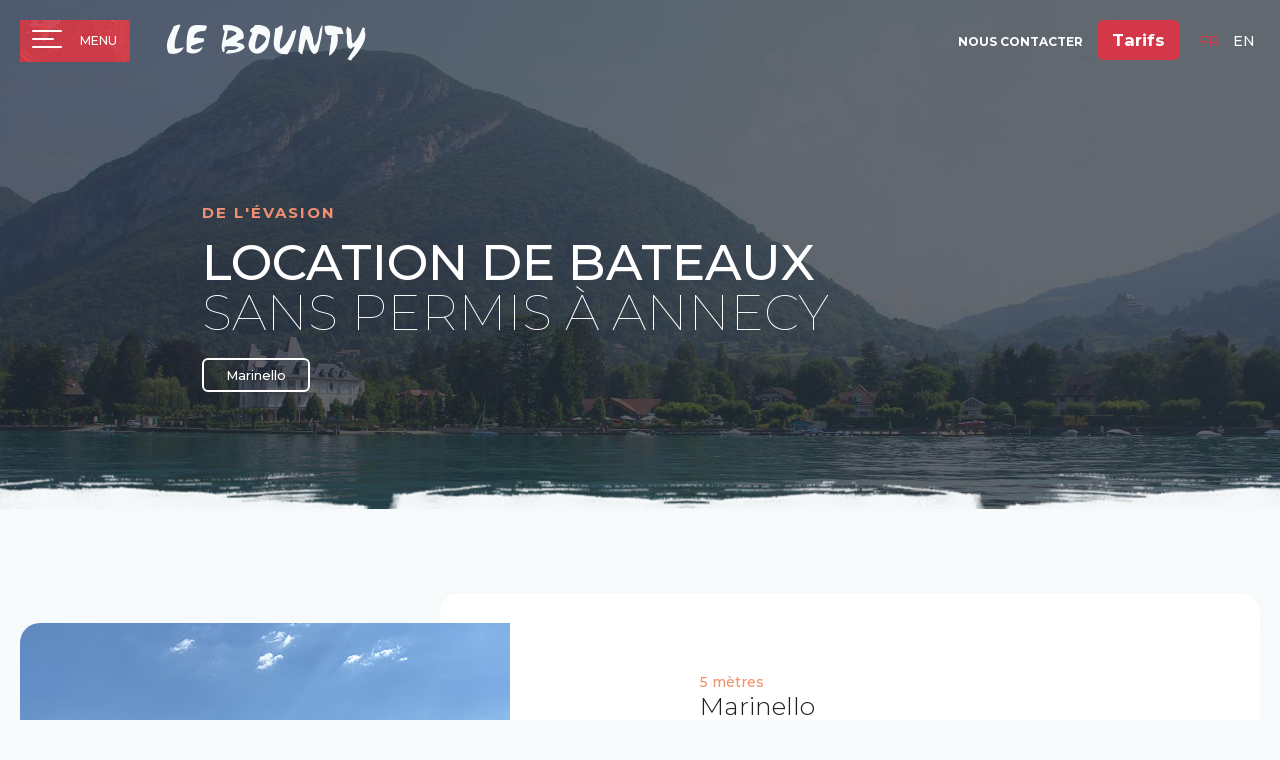

--- FILE ---
content_type: text/html; charset=utf-8
request_url: https://www.bountylac.com/bateaux-sans-permis-annecy-1201
body_size: 15838
content:


<!doctype html>
<html lang="fr" xmlns="http://www.w3.org/1999/xhtml" class="nav-no-js">

<head><meta charset="utf-8" /><meta name="viewport" content="width=device-width, initial-scale=1" /><title>
	Location de bateaux sans permis à Annecy, Le Bounty
</title><link rel="icon" type="image/png" href="favicon.png" /><link href="/bundles/css/base?v=5bUHx4PcXDM7c_wJdqua0nw0WzqZyDdkCvHr70RX4Qg1" rel="stylesheet"/>
<script src="/bundles/js/base?v=tAVvv4Y9JfsJlo5GobHoDAUrAmTPcGPrRuWvddx_7Gc1"></script>
<script src="/bundles/js/master?v=B9axlKkhL9kppajL7mp9oh5U3og_gOoKyDL4puPua4I1"></script>
<!-- Google Tag Manager -->
<script>(function(w,d,s,l,i){w[l]=w[l]||[];w[l].push({'gtm.start':
new Date().getTime(),event:'gtm.js'});var f=d.getElementsByTagName(s)[0],
j=d.createElement(s),dl=l!='dataLayer'?'&l='+l:'';j.async=true;j.src=
'https://www.googletagmanager.com/gtm.js?id='+i+dl;f.parentNode.insertBefore(j,f);
})(window,document,'script','dataLayer','GTM-K3TKXCB');</script>
<!-- End Google Tag Manager --><link rel="preconnect" href="https://fonts.gstatic.com" /><link href="https://fonts.googleapis.com/css2?family=Montserrat:wght@100;300;500;700;800&amp;display=swap" rel="stylesheet" />
<meta name="robots" content="noodp" /><meta property="og:title" content="Location de bateaux sans permis à Annecy, Le Bounty" /><meta property="og:description" content="Location de bateaux sans permis à Annecy, Le Bounty" /><meta property="og:type" content="website" /><meta property="og:url" content="https://www.bountylac.com/bateaux-sans-permis-annecy-1201" /><meta property="og:image" content="https://www.bountylac.com/photos_b/opengraph/vignettes/" /><link hreflang="fr" href="https://www.bountylac.com/bateaux-sans-permis-annecy-1201" rel="alternate" /><link hreflang="en" href="https://www.bountylac.com/en/motorboats-no-licence-annecy-1201" rel="alternate" /><meta name="description" content="Location de bateaux sans permis à Annecy, Le Bounty" /></head>

<body id="ctl00_body" class="body_1201">
    <form method="post" action="/bateaux-sans-permis-annecy-1201" onsubmit="javascript:return WebForm_OnSubmit();" id="aspnetForm">
<div class="aspNetHidden">
<input type="hidden" name="__EVENTTARGET" id="__EVENTTARGET" value="" />
<input type="hidden" name="__EVENTARGUMENT" id="__EVENTARGUMENT" value="" />
<input type="hidden" name="__VIEWSTATE" id="__VIEWSTATE" value="/[base64]/[base64]/NMBzUmH0hwIHOq" />
</div>

<script type="text/javascript">
//<![CDATA[
var theForm = document.forms['aspnetForm'];
if (!theForm) {
    theForm = document.aspnetForm;
}
function __doPostBack(eventTarget, eventArgument) {
    if (!theForm.onsubmit || (theForm.onsubmit() != false)) {
        theForm.__EVENTTARGET.value = eventTarget;
        theForm.__EVENTARGUMENT.value = eventArgument;
        theForm.submit();
    }
}
//]]>
</script>


<script src="/WebResource.axd?d=O-D9EHp8ZNTo2FBx7WZueSOywKDbubUExuwVQVBOwCCbPLVTFwJTBMkI9fxO8wbUSHcV62UF22Y-oxxighkD3Vt5r3Eg0GvlPGBWtFgwm2w1&amp;t=638901608248157332" type="text/javascript"></script>


<script type="text/javascript">
//<![CDATA[
var __cultureInfo = {"name":"fr-FR","numberFormat":{"CurrencyDecimalDigits":2,"CurrencyDecimalSeparator":",","IsReadOnly":false,"CurrencyGroupSizes":[3],"NumberGroupSizes":[3],"PercentGroupSizes":[3],"CurrencyGroupSeparator":" ","CurrencySymbol":"€","NaNSymbol":"NaN","CurrencyNegativePattern":8,"NumberNegativePattern":1,"PercentPositivePattern":0,"PercentNegativePattern":0,"NegativeInfinitySymbol":"-∞","NegativeSign":"-","NumberDecimalDigits":2,"NumberDecimalSeparator":",","NumberGroupSeparator":" ","CurrencyPositivePattern":3,"PositiveInfinitySymbol":"∞","PositiveSign":"+","PercentDecimalDigits":2,"PercentDecimalSeparator":",","PercentGroupSeparator":" ","PercentSymbol":"%","PerMilleSymbol":"‰","NativeDigits":["0","1","2","3","4","5","6","7","8","9"],"DigitSubstitution":1},"dateTimeFormat":{"AMDesignator":"","Calendar":{"MinSupportedDateTime":"\/Date(-62135596800000)\/","MaxSupportedDateTime":"\/Date(253402297199999)\/","AlgorithmType":1,"CalendarType":1,"Eras":[1],"TwoDigitYearMax":2049,"IsReadOnly":false},"DateSeparator":"/","FirstDayOfWeek":1,"CalendarWeekRule":2,"FullDateTimePattern":"dddd d MMMM yyyy HH:mm:ss","LongDatePattern":"dddd d MMMM yyyy","LongTimePattern":"HH:mm:ss","MonthDayPattern":"d MMMM","PMDesignator":"","RFC1123Pattern":"ddd, dd MMM yyyy HH\u0027:\u0027mm\u0027:\u0027ss \u0027GMT\u0027","ShortDatePattern":"dd/MM/yyyy","ShortTimePattern":"HH:mm","SortableDateTimePattern":"yyyy\u0027-\u0027MM\u0027-\u0027dd\u0027T\u0027HH\u0027:\u0027mm\u0027:\u0027ss","TimeSeparator":":","UniversalSortableDateTimePattern":"yyyy\u0027-\u0027MM\u0027-\u0027dd HH\u0027:\u0027mm\u0027:\u0027ss\u0027Z\u0027","YearMonthPattern":"MMMM yyyy","AbbreviatedDayNames":["dim.","lun.","mar.","mer.","jeu.","ven.","sam."],"ShortestDayNames":["di","lu","ma","me","je","ve","sa"],"DayNames":["dimanche","lundi","mardi","mercredi","jeudi","vendredi","samedi"],"AbbreviatedMonthNames":["janv.","févr.","mars","avr.","mai","juin","juil.","août","sept.","oct.","nov.","déc.",""],"MonthNames":["janvier","février","mars","avril","mai","juin","juillet","août","septembre","octobre","novembre","décembre",""],"IsReadOnly":false,"NativeCalendarName":"calendrier grégorien","AbbreviatedMonthGenitiveNames":["janv.","févr.","mars","avr.","mai","juin","juil.","août","sept.","oct.","nov.","déc.",""],"MonthGenitiveNames":["janvier","février","mars","avril","mai","juin","juillet","août","septembre","octobre","novembre","décembre",""]},"eras":[1,"ap. J.-C.",null,0]};//]]>
</script>

<script src="/ScriptResource.axd?d=9T_CLcJKeTa8OimewKBIFtA391AUQVqyYLErch0HDQ12xUgIDGCo8b7F8g5rNqr8L53ELJnA7kjWEUzutsE4YRU6YtVEWYDtKsWu7YW0plJmQ_SAX-1Fl5iTvuVXAzXoxz0G5knG09ftx_5aErTfmTdVLNOvbMGiiQF0wdzCl0Y1&amp;t=5c0e0825" type="text/javascript"></script>
<script src="/ScriptResource.axd?d=aGExavBvwye58gDDtI6qZWiYvROaAGOF-J8EAQvEHbSNWBKebePPXOkpHkqZvVKeLZCPtcViJy1fFX46P3x0T_5wHxbW4NxdYn0q6zZQqqrgSqGRGJjF4ZvSmY139NrsXGPXsaEIu-ux0D8M11Y_juZcAaprAnjJWWeswpDDNbB7qQk7OTjkpY6ZAtisUF-r0&amp;t=5c0e0825" type="text/javascript"></script>
<script src="/ScriptResource.axd?d=VqJ6or8ytyCgfpTxWK1xn2kkxEvBLLISjGhLJRDUC0BS6LokheREdZDxekZ3-zfxw5aEmSXyD6LmomcNZUvDTS3APsL_pn7pJSV6HRU_swy1bx0dr_4HbPlwt1S3LnVxbTFgJw2HTq0jzT8GIy6r6g2&amp;t=7d5986a" type="text/javascript"></script>
<script src="/ScriptResource.axd?d=IJA9jdYlOWwK3KC75rho2FwcV_pprHzIn_tYK1vHUIGgxKMRj_oKMT4FtPCJIX42W0QiwiL0CSTC66zB_ZiCMjDa8Z6FT9pnPaZzf4w6dZ6h6idnPywyKqo6-aevmg43E0k850OBKiqW1X1YIP8Qfg2&amp;t=7d5986a" type="text/javascript"></script>
<script src="/ScriptResource.axd?d=bZUAg5OTEPZv00zLnDJBVHAtU9WILxgPsT9GFUPPIrKqAN5Uv1S5kIsqchMaovWr0SACE6AiED9p4C3wKQuVK-VjqqRuIVPRrhmAvXO0MkMPpVTOMT5W7gVvT9330Cl30&amp;t=7d5986a" type="text/javascript"></script>
<script src="/ScriptResource.axd?d=6LQ0nXhukQAjkUNVJ83JH_wzra-60wDWA2lTPBV0VgXdDL7YgIbKAWO-bDs-NB0ZbLvXLcysbAgKU1iFo4Viw3-aZmZY-ueCVPii2RiJbMwIOfUSMOJ_65pO1peYqkTU0&amp;t=7d5986a" type="text/javascript"></script>
<script src="/ScriptResource.axd?d=ACczZDg9c0sAl3NPa9vqrRO8EVD6uVIqjiaU5AgSDit7ZSs2jtXmaXJFMYZf7cl0v317As-vrlDyLpyJwwCAbYiM_C1oBwTD_OaAYYLg2SneC_L-t7XqWCKzABIQzQeV0&amp;t=7d5986a" type="text/javascript"></script>
<script src="/ScriptResource.axd?d=Vi5t4RjR2n5N6h6H3e3kdPmy40GrMM1ZRi97rjq0Y1f3t13sHrxDixm98udlYGlJm8ZxJ0ydT5IOzVfue1-kfNGJgv_tnkzfdzA6mtZH6tZzO_zs9HQWnXAecOx-xBT50&amp;t=7d5986a" type="text/javascript"></script>
<script src="/ScriptResource.axd?d=mFio6gNaBRZ6tsS6JyY-u6dDexhgljRnBfADJkYAV8paun7cmlfqmoFGHX8ihqks0N2FTzBPFwDxsoOQo0dVrtMz7eoogmhTD1c4qpwAjpp33pzB0Rvf_V8qjo0_zKje0&amp;t=7d5986a" type="text/javascript"></script>
<script src="/ScriptResource.axd?d=mzGPriHfNUmlMiBYfZWzVuIZmXgpdj02KqQdv_eibqGKNGQOteQx914VTzM0_qHAICP4RPEUoIqwFcjuHT-kIPa2rv9rnoeu4MjEboPSjHrw8C350UpA_f4J3yKHucKaA0W59pkcQYLsDN9TZAZInA2&amp;t=7d5986a" type="text/javascript"></script>
<script src="/ScriptResource.axd?d=nl-LykyyUH_xwmIjylWhe1U0xAv1MQOR5RaWHDOtuFdaMBTR3tJ-a5fL_Wm90YvVIbnQwWICgB1WgQ-prWx3pTxLGJ9O1s_aOtCBMW8kDgi5mlECyHCT5n4mm6ljWqS80&amp;t=7d5986a" type="text/javascript"></script>
<script src="/ScriptResource.axd?d=lECC6tzDxIOxb6SohO4ZHAyS4f20gf9Y4M8YbtA6Q-1sQzpMxL2LaLCcn4zMpDjnNK_xXNWRLUmqh22Ninwv4JSTc_qLtpH1685-5O2BHexo3fw_D_Quv37DsGznz0OB0&amp;t=7d5986a" type="text/javascript"></script>
<script src="/ScriptResource.axd?d=JlLc8fbNnJGiGBP9Rdt_lOtNAP7CZM8lYUB6JhUU-FfTur9NT2wnPxh7nu38jCHu-OjX8FY3m1N7-R7Iguu5h7SUTlbgy3Kyvdz0L0ICP9PYS6QeDD3IwxDeSaBJ6IgSv_UPlTVjwsiBCFiZelA24g2&amp;t=7d5986a" type="text/javascript"></script>
<script src="/ScriptResource.axd?d=yaGHtqpqfODFdN39LvurQ1OjYUDsHCYgqtlugzGSv1rXm6YdJxIW07pFeM-YfSB4BnKtPQ0F7znlrRa5amXHnebQ8SjfLIP9-WAAQ3m4jNXPfMcxSMNXZZzcbGora69z0&amp;t=7d5986a" type="text/javascript"></script>
<script src="/ScriptResource.axd?d=a8ow4CT9lofCiMDvwJqw7bZ7Vkg0OYmyEVTNjSBmWi0AaotsEXb9U7Wg2UwsaOkHi7ysJ8Zq9IXuZj-5CShzSedur3Pu5zJ-o8J2sV6d_To6VtX1EWdst6UdBTUUsEop0&amp;t=7d5986a" type="text/javascript"></script>
<script src="/ScriptResource.axd?d=xIoOk7Nkwo4_XEHtHBbTmsYOJI6e3Z6WtMv-yndkpzLdJ3zkhcMR7DnkdrGCLwfLipbwWfyt456MGWL0P0P3EpWLWLsgHmVpN1G4LI8wWE52gg5K_NkBEmG509a_TZhm0&amp;t=7d5986a" type="text/javascript"></script>
<script type="text/javascript">
//<![CDATA[
function WebForm_OnSubmit() {
null;
return true;
}
//]]>
</script>

<div class="aspNetHidden">

	<input type="hidden" name="__VIEWSTATEGENERATOR" id="__VIEWSTATEGENERATOR" value="4131B5EF" />
	<input type="hidden" name="__SCROLLPOSITIONX" id="__SCROLLPOSITIONX" value="0" />
	<input type="hidden" name="__SCROLLPOSITIONY" id="__SCROLLPOSITIONY" value="0" />
</div>
        <script type="text/javascript">
//<![CDATA[
Sys.WebForms.PageRequestManager._initialize('ctl00$ScriptManager1', 'aspnetForm', ['tctl00$ucPopup$udpPopup',''], ['ctl00$ucPopup$lkbtnFermer',''], [], 90, 'ctl00');
//]]>
</script>


        
        <div id="upLoader" style="display:none;">
	
                <div class="loading">

                    <div class="spinner">
                        <div class="bounce1"></div>
                        <div class="bounce2"></div>
                        <div class="bounce3"></div>
                    </div>
                </div>
            
</div>
        <!-- Google Tag Manager (noscript) -->
<noscript><iframe src="https://www.googletagmanager.com/ns.html?id=GTM-K3TKXCB"
height="0" width="0" style="display:none;visibility:hidden"></iframe></noscript>
<!-- End Google Tag Manager (noscript) -->
        
<div id="panPageNonVisible">
	
    

</div>


        <div class="Messages">

</div>


        <header>
            <div id="ctl00_ucHeaderTop_panHeaderTop" class="headTop">
	
    <div class="headTop-span">
        <div class="swiper-header">
            <div class="swiper-wrapper">
                
            </div>
            <div class="swiper-header-next"></div>
            <div class="swiper-header-prev"></div>
        </div>
        <!-- Initialize Swiper -->
        <script>
            var swiper = new Swiper('.swiper-header', {
                navigation: {
                    nextEl: '.swiper-header-next',
                    prevEl: '.swiper-header-prev',
                },
                watchOverflow: true
            });
        </script>
    </div>

</div>

            

<div class="menuPictoCt">
    <a href="#" class="nav-button">
        <span></span>
        <span></span>
        <span></span>
    </a>
    <div>MENU</div>
</div>
<div class="menuMobLogo">
    <a id="ctl00_ucMenuPrincipal1_lkHome" title="Accueil Bountylac" href="https://www.bountylac.com"><img src="images_b/logo.png" /></a>
</div>

<a id="burger" class="navBurgerBtn">
    <span></span>
    <span></span>
    <span></span>
</a>

<nav id="nav" class="nav navBurger">
    <ul>
        <li id='nav0' ><a  href='https://www.bountylac.com/bounty-1193'>Bounty</a></li><li id='nav1' class='nav-submenu'><a class='menuEnCours' href='javascript:void(0);' style='cursor: default;'>Locations bateaux</a><ul><li  id='nav1_1'><a href='https://www.bountylac.com/location-bateau-permis-annecy-1195'>Avec permis</a></li><li  id='nav1_2'><a href='https://www.bountylac.com/bateaux-sans-permis-annecy-1201'>Sans permis</a></li><li  id='nav1_3'><a href='https://www.bountylac.com/bateau-pedales-annecy-1202'>Avec pédales</a></li></ul></li><li id='nav2' ><a  href='https://www.bountylac.com/reservation-bateau-1199'>Réservation</a></li><li id='nav3' ><a  href='https://www.bountylac.com/tarifs-1198'>Tarifs</a></li><li id='nav4' ><a  href='https://www.bountylac.com/calendrier'>Calendrier</a></li><li id='nav5' class='nav-submenu'><a  href='https://www.bountylac.com/sports-nautiques-1205'>Sports nautiques</a><ul><li  id='nav5_1'><a href='https://www.bountylac.com/wakeboard-1206'>Wakeboard</a></li><li  id='nav5_2'><a href='https://www.bountylac.com/wakesurf-1207'>Wakesurf</a></li><li  id='nav5_3'><a href='https://www.bountylac.com/wakeskate-1208'>Wakeskate</a></li><li  id='nav5_4'><a href='https://www.bountylac.com/ski-nautique-1209'>Ski nautique</a></li></ul></li><li id='nav6' ><a  href='https://www.bountylac.com/annecy-1200'>Annecy</a></li><li id='nav7' ><a  href='https://www.bountylac.com/contact'>Contact / Plan</a></li>
    </ul>
</nav>

<script>
    $(document).ready(function () {
        $('.nav-button').click(function () {
            if ($(window).width() < 980) {
                $(this).toggleClass('open');
            }
        });
        $('.navBurgerBtn').click(function () {
            $(this).toggleClass('open');
            $(".navBurger").toggleClass('navBurgerOpen');
        });
    });
</script>


            <div id="logo">
                <a id="ctl00_lkHome" title="Accueil Bountylac" href="https://www.bountylac.com"><img id="ctl00_ucLogo1_imgLogo" src="images_b/logo.png" alt="Accueil Bountylac" />
</a>
            </div>

            <div id="outils">
                <div class="contactHeader">
                    Nous contacter
                </div>
                <div class="telHeader">
                    
                    <a href="~/tarifs-1198" class=""><span class="">Tarifs</span></a>
                </div>
                

<div id="languesCt">
    <div class="langueDrop">
        fr<span class="ico-fleche010"></span>
    </div>
    <div class="langues">
        
                <a id="ctl00_ucLangues1_rptLangues_ctl00_lkLangue" title="Français" class="langueActive" AlternateText="fr" href="https://www.bountylac.com/bateaux-sans-permis-annecy-1201">fr</a>
            
                <a id="ctl00_ucLangues1_rptLangues_ctl01_lkLangue" title="English" AlternateText="en" href="https://www.bountylac.com/en/motorboats-no-licence-annecy-1201">en</a>
            
    </div>
</div>




<script type="text/javascript">
    var etatlangueMob = "close";
    $(".langueDrop").click(function () {
        if (etatlangueMob == "close") {
            TweenMax.to("#languesCt", 0.5, { ease: Back.easeOut.config(1), height: 113 });
            etatlangueMob = "open";
        } else {
            TweenMax.to("#languesCt", 0.4, { ease: Back.easeOut.config(1), height: 22 });
            etatlangueMob = "close";
        }
    });

</script>
                





                



<script type="text/javascript">
    var etatCompteMob = "close";
    $(".iconCompteMob").click(function () {
        if (etatCompteMob == "close") {
            TweenMax.to(".deconnexionCt", 0.5, { ease: Back.easeOut.config(1), height: 80 });
            etatCompteMob = "open";
        } else {
            TweenMax.to(".deconnexionCt", 0.4, { ease: Back.easeOut.config(1), height: 22 });
            etatCompteMob = "close";
        }
    });

</script>

                



<script type="text/javascript">
    var etatsearchMob = "close";
    $(".iconSearchMob").click(function () {
        if (etatsearchMob == "close") {
            TweenMax.to("#panRecherche", 0.5, { ease: Back.easeOut.config(1), height: 75 });
            etatsearchMob = "open";
        } else {
            TweenMax.to("#panRecherche", 0.4, { ease: Back.easeOut.config(1), height: 22 });
            etatsearchMob = "close";
        }
    });

</script>

            </div>

        </header>


        <div class="bandeauSliderMaster bandeauSlider">
            <div id="ctl00_ucSliderPage2_panSlider">
	
    <!-- Slider main container -->
    <div class="swiper-container sw-master">
        <!-- Additional required wrapper -->
        <div class="swiper-wrapper">
            <!-- Slides -->
            <div class='swiper-slide' role='img'><img src="https://www.bountylac.com/photos_b/sliders/pages/slider4_117_fr.jpg" title='' /><div class='swiper-text'>  <h1>
                <span>de l'évasion</span>
                <strong>Location de bateaux</strong>
sans permis à Annecy
            </h1>
          
<div>
<a class="btn btnCarre" href="#marinello">Marinello</a>
</div></div></div>
        </div>

        
        

        <!-- If we need scrollbar -->
        <div class="swiper-scrollbar"></div>
    </div>
    <!-- If we need pagination --><div class='contenuPaginationSwiperHome'><div id="swiper-pagination-master" class="swiper-pagination"></div></div>
    <!-- If we need navigation buttons --><div class='contenuFlechesSwiperHome'><div id="swipbtnprev-sw-master" class="swiper-button-prev"></div><div id="swipbtnnext-sw-master" class="swiper-button-next"></div></div>

</div>

<script type="text/javascript">

    $(function () {
        if (document.querySelector('.sw-master') != undefined) {
            //resizeSwiper();

            //initialize swiper when document ready
            let mySwiper = new Swiper('.sw-master', {

                //******* Paramètres/options *******

                //Direction
                direction: 'horizontal', //Direction slider
                slidesPerView: 1, //Nb de slide par vue
                spaceBetween: 0, //Espace entre les slides
                speed: 600, //Vitesse
                parallax: false, //Effet parallax sur le texte
                loop: false, // boucle
                watchOverflow: true,

                keyboard: {
                    enabled:  true, // Clavier
                },
                // autoplay
                autoplay: {
                    delay: 2000,
                },
                // Pagination
                pagination: {
                    el: '#swiper-pagination-master',
                    dynamicBullets: false,
                    clickable: true,
                },
                // Navigation
                navigation: {
                    nextEl: '#swipbtnnext-sw-master',
                    prevEl: '#swipbtnprev-sw-master',
                },
                effect: 'slide'
                //fadeEffect: { crossFade: true } //A Activer si l'effet 'fade' est activé
            });

            // stop hover
            mySwiper = document.querySelector('.sw-master').swiper

            $(".sw-master").mouseenter(function () {
                mySwiper.autoplay.stop();
            });

            $(".sw-master").mouseleave(function () {
                mySwiper.autoplay.start();
                //console.log('slider started again');
            });

            ////Responsive slider
            //$(window).resize(function () {
            //    resizeSwiper();
            //});

            //function resizeSwiper() {
            //    winWidth = $(window).width();
            //    $(".sw-master").height(winWidth * .3);
            //}

        }
    });
</script>

        </div>
        <img src="images_b/scratchSlider2.png" class="scratchSlider" />

        

        <div id="ctl00_divContenu" class="fullpage">
	

            

            <div id="ctl00_panMilieu" class="contenuFullPage">
		
                
    
        <div id="ctl00_cphPanMilieu_ucContenusPagesDynamiques1_ddlContenu_panConteneurBloc_0" class="conteneurContenuBloc ccb597 ct100">
			
            

            
            <div id="ctl00_cphPanMilieu_ucContenusPagesDynamiques1_ddlContenu_panMilieuGauche_0" class="contenuFull">
				
            <div class="ct1240">
<div class="vignetteBoat" id="marinello">
<div class="imgBoatCt">
<div class="imgBoat">
<img src="https://www.bountylac.com/images_b/listingBatSans1.jpg" alt="" />
</div>
<div class="numBoat">
01
</div>
</div>
<div class="descBoatCt">
<div class="descBoatCtInt">
<div class="millesime">5 mètres</div>
<div class="nomBoat">
Marinello
</div>
<div class="capacite">
6 personnes
</div>
<div class="descBoat">
<p>Depuis 2025, nos 6 Marinello sont disponibles à la location pour accueillir à bord jusqu’à 6 personnes. Ces modèles récents sont très appréciés par la clientèle. En effet, leur gabarit et leur hauteur sur l’eau sont rassurants, surtout quand on part avec des enfants. De plus, ils offrent beaucoup plus de confort : grand bain de soleil à l’avant, grand taud de soleil pour se protéger des fortes chaleur.<span style="font-size: 14px;">&nbsp;</span></p><div>Tous nos Marinello sont déquipés de moteur <strong style="color: #339966;">électrique</strong>. La <strong>vitesse</strong> est d'environ 7 km/h, mais vous évoluez <strong>sans bruit</strong> sur le lac !<br /><br />Tarif adapté au nombre de personnes à bord.</div><div>&nbsp;</div><div>Chiens <strong>acceptés</strong> à bord, au sol svp, pas sur les coussins !!!</div><div>&nbsp;</div><div>⚠️ Pas de réservations ⚠️&nbsp;</div>
</div>
<div class="specBoat">
<table>
     <tbody>
         <tr>
             <td>
             <img style="width: 33px;" src="https://www.bountylac.com/images_b/pictoTaille.png" alt="" /></td>
             <td>Longueur<br />
             de 5m</td>
         </tr>
     </tbody>
</table>
</div>
<a href="https://www.bountylac.com/tarifs-1198">Voir les tarifs</a>
</div>
</div>
<div class="clear"></div>
</div>
</div>
			</div>
            
            
            <div class="clear">
            </div>
        
		</div>
    
        <div id="ctl00_cphPanMilieu_ucContenusPagesDynamiques1_ddlContenu_panConteneurBloc_1" class="conteneurContenuBloc ccb601">
			
            <div class='ct'>

            
            <div id="ctl00_cphPanMilieu_ucContenusPagesDynamiques1_ddlContenu_panMilieuGauche_1" class="contenuFull">
				
            <div class="sep"></div>

			</div>
            
            </div>
            <div class="clear">
            </div>
        
		</div>
    
<script type="text/javascript">
    // taille des uc mis en iFrame
    function receive(e) {
        let heightFrame;
        let frame;
        if (e.data.hauteurPopup != undefined) {
            frame = e.source.frameElement;
            // hauteur de la popup
            // on recherche le parent avac le même nom de class
            heightFrame = e.data.hauteurPopup != '100%' ? e.data.hauteurPopup + 'px' : e.data.hauteurPopup;
            $("." + frame.classList[1]).animate({ height: heightFrame }, 800);
        }
        else if (e.data.hauteurBody != undefined) {
            frame = e.source.frameElement;
            heightFrame = e.data.hauteurBody != '100%' ? e.data.hauteurBody + 'px' : e.data.hauteurBody;
            $("." + frame.classList[1]).css({ height: heightFrame });
        }
    }

    window.addEventListener("message", receive, false);

    $(function () {
        // https://github.com/sampotts/plyr
        let videos = $('.videoContenu');
        if (videos.length > 0) {
            for (let i = 0, l = videos.length; i < l; i++) {
                const player = new Plyr("#" + videos[i].children[0].id);
            }
        }
    });

    $(window).bind("load", function () {
        // les sliders dans un contenu
        // swiper contenu
        let swipers = $(".sw-contenu");

        if (swipers.length > 0) {
            //resizeSwiperContenu();
            for (let i = 0, l = swipers.length; i < l; i++) {
                let newswiper = swipers[i];

                var sortirBullet = false;

                //console.log($(newswiper).attr('id'));

                var sw = new Swiper(newswiper, {

                    //******* Paramètres/options *******

                    //Direction
                    direction: 'horizontal', //Direction slider
                    slidesPerView: 1, //Nb de slide par vue
                    spaceBetween: 0, //Espace entre les slides
                    speed: 600, //Vitesse
                    parallax: false, //Effet parallax sur le texte
                    loop: false, // boucle
                    watchOverflow: true,
                    // Pagination
                    pagination: {
                        el: '#paginationswip-' + $(newswiper).attr('id'),
                        dynamicBullets: false,
                        clickable: true,
                    },
                    // Navigation
                    navigation: {
                        nextEl: '#swipbtnnext-' + $(newswiper).attr('id'),
                        prevEl: '#swipbtnprev-' + $(newswiper).attr('id'),
                    },
                    // autoplay
                    autoplay: {
                        delay: 2000,
                    },
                    effect: 'slide'
                    //fadeEffect: { crossFade: true } //A Activer si l'effet 'fade' est activé
                });
            }
            ////Responsive slider
            //$(window).resize(function () {
            //    resizeSwiperContenu();
            //});

            //function resizeSwiperContenu() {
            //    for (let i = 0, l = swipers.length; i < l; i++) {
            //        heightParent = swipers[i].parentElement.clientHeight;
            //        swipers[i].style.height = heightParent;
            //    };
            //}

        }
    });
</script>

    


    

    

            
	</div>

            
        
</div>


        <div id="crosslink">
            

<div class="padding">
    <div class="fondCrosslink">
        <div class="accrocheH2">Réserver</div>
<h2>Comment réserver (bateaux permis uniquement) au Bounty ?</h2>
<p class="orange">
Contactez-nous par téléphone<br />
ou rendez-vous directement à notre ponton
</p>
<p class="telCross">+33 (0)6 63 25 52 07</p>
<a href="https://www.bountylac.com/fr/contact" class="btn btnOrange">Nous contacter</a>
       
    </div>
</div>


        </div>

        

<footer>
    <div class="ctFooter">
        <div class="logo">
            <img src="images_b/logoFooter.png" />
        </div>
        <div>
            <div class="footerCoord">
                Bounty Annecy Location Bateaux<br />
                Le Port, Promenade Philippe Orlye,<br />
                74290 Menthon-Saint-Bernard<br />
                <br />
                <strong><a href="tel:+33663255207">+33 6 63 25 52 07</a></strong> 
                <!--<span class="sepFtLink">|</span>
                <img src="images_b/pictoFb.png" style="width: 32px;" />-->
            </div>

            <div class="footerPaiement">
                                    Paiement de votre location<br />de bateau sur place<br />

                
                <img src="images_b/paiement.png" />
            </div>
        </div>
    </div>
</footer>

<div class="footerLinks">

    <a href="https://www.bountylac.com/contact">Contact</a> -
<a href="https://www.bountylac.com/mentions-legales-56">Mentions légales</a> -
<a href="https://www.bountylac.com/donnees-personnelles-1203">Données personnelles</a> |
<a href="https://www.boondooa.com" target="_blank">BOONDOOA</a>|
<a href="javascript:showAxeptioButton()">Voir mes préférences en matière de cookies</a>
</div>



        <input type="hidden" name="ctl00$ucPopup$hdfLink" id="ctl00_ucPopup_hdfLink" />

<div id="panPopup" class="modalPopup" style="display: none; width: 300px; height: 300px;">
	
    <div id="ctl00_ucPopup_udpPopup">
		
            <div class="btnClose">
                <a id="ctl00_ucPopup_lkbtnFermer" class="popupFermer" href="javascript:__doPostBack(&#39;ctl00$ucPopup$lkbtnFermer&#39;,&#39;&#39;)"></a>
            </div>
            <div class="ct-popup">
                <h2>
                    
                </h2>
                <p>
                    
                </p>
                <span class="lienPopup">
                    
                </span>
            </div>
        
	</div>
    <script type="text/javascript">
        $(function () {

            //Gestion de la fermeture des popups lors du clic sur le fond
            $('.modalBackground').click(function () {
                $('#panPopup').hide();
                $('#mdpPopup_backgroundElement').hide();
            });
        });
    </script>

</div>

        <script type="text/javascript">
            $(function () {
                //gestion des scrolls
                //le offset sert à arreter le scroll avant (ou après) la balise
                $('a[href^="#"]').smoothScroll({ offset: -50 });

                //gestion du menu
                $('.nav').nav();

                //gestion des swipebox
                $('.swipebox').swipebox();
            });

            function acceptTermsValidation(oSource, args) {
                $('.checkAutorisation input').each(function () {
                    args.IsValid = $(this).prop('checked');
                    if (!args.IsValid) $(this).parent().parent().addClass("errorControl");
                });
            }

            $('.checkAutorisation input').on('change', function () {
                if ($(this).parent().hasClass("errorControl")) $(this).parent().parent().removeClass("errorControl");
            });


        </script>

        <script type="text/javascript">
            var positionElementInPage = 100;
            $(window).scroll(
                function () {
                    if ($(window).scrollTop() >= positionElementInPage) {
                        $('header').addClass("floatable");
                    } else {
                        $('header').removeClass("floatable");
                    }
                }
            );
        </script>

    

<script type="text/javascript">
//<![CDATA[
Sys.Extended.UI.Localization.SetLocale("fr");
theForm.oldSubmit = theForm.submit;
theForm.submit = WebForm_SaveScrollPositionSubmit;

theForm.oldOnSubmit = theForm.onsubmit;
theForm.onsubmit = WebForm_SaveScrollPositionOnSubmit;
Sys.Application.add_init(function() {
    $create(Sys.UI._UpdateProgress, {"associatedUpdatePanelId":null,"displayAfter":0,"dynamicLayout":true}, null, null, $get("upLoader"));
});
Sys.Application.add_init(function() {
    $create(Sys.Extended.UI.ModalPopupBehavior, {"backgroundCssClass":"modalBackground","dynamicServicePath":"/pages/page.aspx","id":"mdpPopup","popupControlID":"panPopup"}, null, null, $get("ctl00_ucPopup_hdfLink"));
});
//]]>
</script>
</form>
</body>
</html>


--- FILE ---
content_type: text/css; charset=utf-8
request_url: https://www.bountylac.com/bundles/css/base?v=5bUHx4PcXDM7c_wJdqua0nw0WzqZyDdkCvHr70RX4Qg1
body_size: 40849
content:
a,abbr,acronym,address,applet,article,aside,audio,b,big,blockquote,body,canvas,caption,center,cite,code,dd,del,details,dfn,dialog,div,dl,dt,em,embed,fieldset,figcaption,figure,font,footer,form,h1,h2,h3,h4,h5,h6,header,hgroup,hr,html,i,iframe,img,ins,kbd,label,legend,li,main,mark,menu,meter,nav,object,ol,output,p,pre,progress,q,rp,rt,ruby,s,samp,section,small,span,strike,strong,sub,summary,sup,table,tbody,td,tfoot,th,thead,time,tr,tt,u,ul,var,video,xmp{border:0;margin:0;padding:0;font-size:100%}body,body>form,html{height:100%;width:100%}article,aside,details,figcaption,figure,footer,header,hgroup,main,menu,nav,section{display:block}b,strong{font-weight:700}img{color:transparent;font-size:0;vertical-align:middle;-ms-interpolation-mode:bicubic}ol,ul{list-style:none}li{display:list-item;list-style:outside}table{border-collapse:collapse;border-spacing:0}caption,td,th{font-weight:400;vertical-align:top;text-align:left}q{quotes:none}q:after,q:before{content:"";content:none}small,sub,sup{font-size:75%}sub,sup{line-height:0;position:relative;vertical-align:baseline}sub{bottom:-.25em}sup{top:-.5em}svg{overflow:hidden}
.swiper-container-368{margin:0 auto;position:relative;overflow:hidden;list-style:none;padding:0;z-index:1;width:100%;height:600px}.swiper-container{margin:0 auto;position:relative;overflow:hidden;list-style:none;padding:0;z-index:1}.swiper-container{width:100%}.swiper-container-no-flexbox .swiper-slide{float:left}.swiper-container-vertical>.swiper-wrapper{flex-direction:column}.swiper-wrapper{position:relative;width:100%;height:100%;z-index:1;display:flex;transition-property:transform;box-sizing:content-box}.swiper-container-android .swiper-slide,.swiper-wrapper{transform:translate3d(0,0,0)}.swiper-container-multirow>.swiper-wrapper{flex-wrap:wrap}.swiper-container-free-mode>.swiper-wrapper{transition-timing-function:ease-out;margin:0 auto}.swiper-link{display:block;width:100%;height:100%}.swiper-slide{flex-shrink:0;width:100%;height:100%;position:relative;transition-property:transform}.swiper-slide img{max-width:100%}.swiper-slide-invisible-blank{visibility:hidden}.swiper-container-autoheight,.swiper-container-autoheight .swiper-slide{height:auto}.swiper-container-autoheight .swiper-wrapper{align-items:flex-start;transition-property:transform,height}.swiper-container-3d{perspective:1200px}.swiper-container-3d .swiper-cube-shadow,.swiper-container-3d .swiper-slide,.swiper-container-3d .swiper-slide-shadow-bottom,.swiper-container-3d .swiper-slide-shadow-left,.swiper-container-3d .swiper-slide-shadow-right,.swiper-container-3d .swiper-slide-shadow-top,.swiper-container-3d .swiper-wrapper{transform-style:preserve-3d}.swiper-container-3d .swiper-slide-shadow-bottom,.swiper-container-3d .swiper-slide-shadow-left,.swiper-container-3d .swiper-slide-shadow-right,.swiper-container-3d .swiper-slide-shadow-top{position:absolute;left:0;top:0;width:100%;height:100%;pointer-events:none;z-index:10}.swiper-container-3d .swiper-slide-shadow-left{background-image:linear-gradient(to left,rgba(0,0,0,.5),rgba(0,0,0,0))}.swiper-container-3d .swiper-slide-shadow-right{background-image:linear-gradient(to right,rgba(0,0,0,.5),rgba(0,0,0,0))}.swiper-container-3d .swiper-slide-shadow-top{background-image:linear-gradient(to top,rgba(0,0,0,.5),rgba(0,0,0,0))}.swiper-container-3d .swiper-slide-shadow-bottom{background-image:linear-gradient(to bottom,rgba(0,0,0,.5),rgba(0,0,0,0))}.swiper-container-wp8-horizontal,.swiper-container-wp8-horizontal>.swiper-wrapper{touch-action:pan-y}.swiper-container-wp8-vertical,.swiper-container-wp8-vertical>.swiper-wrapper{touch-action:pan-x}.swiper-button-next,.swiper-button-prev{position:absolute;top:50%;width:27px;height:44px;margin-top:-22px;z-index:10;cursor:pointer;background-size:27px 44px;background-position:center;background-repeat:no-repeat}.swiper-button-next.swiper-button-disabled,.swiper-button-prev.swiper-button-disabled{opacity:0;cursor:auto;pointer-events:none}.swiper-button-prev,.swiper-container-rtl .swiper-button-next{background-image:url("data:image/svg+xml;charset=utf-8,%3Csvg%20xmlns%3D'http%3A%2F%2Fwww.w3.org%2F2000%2Fsvg'%20viewBox%3D'0%200%2027%2044'%3E%3Cpath%20d%3D'M0%2C22L22%2C0l2.1%2C2.1L4.2%2C22l19.9%2C19.9L22%2C44L0%2C22L0%2C22L0%2C22z'%20fill%3D'%23000000'%2F%3E%3C%2Fsvg%3E");left:10px;right:auto}.swiper-button-next,.swiper-container-rtl .swiper-button-prev{background-image:url("data:image/svg+xml;charset=utf-8,%3Csvg%20xmlns%3D'http%3A%2F%2Fwww.w3.org%2F2000%2Fsvg'%20viewBox%3D'0%200%2027%2044'%3E%3Cpath%20d%3D'M27%2C22L27%2C22L5%2C44l-2.1-2.1L22.8%2C22L2.9%2C2.1L5%2C0L27%2C22L27%2C22z'%20fill%3D'%23000000'%2F%3E%3C%2Fsvg%3E");right:10px;left:auto}.swiper-header-next,.swiper-header-prev{position:absolute;top:50%;width:27px;height:44px;margin-top:-22px;z-index:10;cursor:pointer;background-size:27px 44px;background-position:center;background-repeat:no-repeat}.swiper-header-prev{background-image:url(/images_b/flecheGauche.svg);left:10px;right:auto}.swiper-header-next{background-image:url(/images_b/flecheDroite.svg);right:10px;left:auto}.swiper-button-lock{display:none}.swiper-pagination{position:absolute;text-align:center;transition:.3s opacity;transform:translate3d(0,0,0);z-index:10}.swiper-pagination.swiper-pagination-hidden{opacity:0}.swiper-container-horizontal>.swiper-pagination-bullets,.swiper-pagination-custom,.swiper-pagination-fraction{bottom:10px;left:0;width:100%}.swiper-pagination-bullets-dynamic{overflow:hidden;font-size:0}.swiper-pagination-bullets-dynamic .swiper-pagination-bullet{transform:scale(.33);position:relative}.swiper-pagination-bullets-dynamic .swiper-pagination-bullet-active{transform:scale(1)}.swiper-pagination-bullets-dynamic .swiper-pagination-bullet-active-main{transform:scale(1)}.swiper-pagination-bullets-dynamic .swiper-pagination-bullet-active-prev{transform:scale(.66)}.swiper-pagination-bullets-dynamic .swiper-pagination-bullet-active-prev-prev{transform:scale(.33)}.swiper-pagination-bullets-dynamic .swiper-pagination-bullet-active-next{transform:scale(.66)}.swiper-pagination-bullets-dynamic .swiper-pagination-bullet-active-next-next{transform:scale(.33)}.swiper-pagination-bullet{width:10px;height:10px;display:inline-block;border-radius:100%;background:#000;opacity:.2}.swiper-pagination-bullet:only-child{visibility:hidden}button.swiper-pagination-bullet{border:none;margin:0;padding:0;box-shadow:none;-webkit-appearance:none;-moz-appearance:none;appearance:none}.swiper-pagination-clickable .swiper-pagination-bullet{cursor:pointer}.swiper-pagination-bullet-active{opacity:1;background:#000}.swiper-container-vertical>.swiper-pagination-bullets{right:10px;top:50%;transform:translate3d(0,-50%,0)}.swiper-container-vertical>.swiper-pagination-bullets .swiper-pagination-bullet{margin:6px 0;display:block}.swiper-container-vertical>.swiper-pagination-bullets.swiper-pagination-bullets-dynamic{top:50%;transform:translateY(-50%);width:8px}.swiper-container-vertical>.swiper-pagination-bullets.swiper-pagination-bullets-dynamic .swiper-pagination-bullet{display:inline-block;transition:.2s transform,.2s top}.swiper-container-horizontal>.swiper-pagination-bullets .swiper-pagination-bullet{margin:0 4px}.swiper-container-horizontal>.swiper-pagination-bullets.swiper-pagination-bullets-dynamic{left:50%;transform:translateX(-50%);white-space:nowrap}.swiper-container-horizontal>.swiper-pagination-bullets.swiper-pagination-bullets-dynamic .swiper-pagination-bullet{transition:.2s transform,.2s left}.swiper-container-horizontal.swiper-container-rtl>.swiper-pagination-bullets-dynamic .swiper-pagination-bullet{transition:.2s transform,.2s right}.swiper-pagination-progressbar{background:rgba(0,0,0,.25);position:absolute}.swiper-pagination-progressbar .swiper-pagination-progressbar-fill{background:#007aff;position:absolute;left:0;top:0;width:100%;height:100%;transform:scale(0);transform-origin:left top}.swiper-container-rtl .swiper-pagination-progressbar .swiper-pagination-progressbar-fill{transform-origin:right top}.swiper-container-horizontal>.swiper-pagination-progressbar,.swiper-container-vertical>.swiper-pagination-progressbar.swiper-pagination-progressbar-opposite{width:100%;height:4px;left:0;top:0}.swiper-container-horizontal>.swiper-pagination-progressbar.swiper-pagination-progressbar-opposite,.swiper-container-vertical>.swiper-pagination-progressbar{width:4px;height:100%;left:0;top:0}.swiper-pagination-white .swiper-pagination-bullet-active{background:#fff}.swiper-pagination-progressbar.swiper-pagination-white{background:rgba(255,255,255,.25)}.swiper-pagination-progressbar.swiper-pagination-white .swiper-pagination-progressbar-fill{background:#fff}.swiper-pagination-black .swiper-pagination-bullet-active{background:#000}.swiper-pagination-progressbar.swiper-pagination-black{background:rgba(0,0,0,.25)}.swiper-pagination-progressbar.swiper-pagination-black .swiper-pagination-progressbar-fill{background:#000}.swiper-pagination-lock{display:none}.swiper-scrollbar{border-radius:10px;position:relative;-ms-touch-action:none;background:rgba(0,0,0,.1)}.swiper-container-horizontal>.swiper-scrollbar{position:absolute;left:1%;bottom:3px;z-index:50;height:5px;width:98%}.swiper-container-vertical>.swiper-scrollbar{position:absolute;right:3px;top:1%;z-index:50;width:5px;height:98%}.swiper-scrollbar-drag{height:100%;width:100%;position:relative;background:rgba(0,0,0,.5);border-radius:10px;left:0;top:0}.swiper-scrollbar-cursor-drag{cursor:move}.swiper-scrollbar-lock{display:none}.swiper-zoom-container{width:100%;height:100%;display:flex;justify-content:center;align-items:center;text-align:center}.swiper-zoom-container>canvas,.swiper-zoom-container>img,.swiper-zoom-container>svg{max-width:100%;max-height:100%;-o-object-fit:contain;object-fit:contain}.swiper-slide-zoomed{cursor:move}.swiper-lazy-preloader{width:42px;height:42px;position:absolute;left:50%;top:50%;margin-left:-21px;margin-top:-21px;z-index:10;transform-origin:50%;-webkit-animation:swiper-preloader-spin 1s steps(12,end) infinite;animation:swiper-preloader-spin 1s steps(12,end) infinite}.swiper-lazy-preloader:after{display:block;content:'';width:100%;height:100%;background-image:url("data:image/svg+xml;charset=utf-8,%3Csvg%20viewBox%3D'0%200%20120%20120'%20xmlns%3D'http%3A%2F%2Fwww.w3.org%2F2000%2Fsvg'%20xmlns%3Axlink%3D'http%3A%2F%2Fwww.w3.org%2F1999%2Fxlink'%3E%3Cdefs%3E%3Cline%20id%3D'l'%20x1%3D'60'%20x2%3D'60'%20y1%3D'7'%20y2%3D'27'%20stroke%3D'%236c6c6c'%20stroke-width%3D'11'%20stroke-linecap%3D'round'%2F%3E%3C%2Fdefs%3E%3Cg%3E%3Cuse%20xlink%3Ahref%3D'%23l'%20opacity%3D'.27'%2F%3E%3Cuse%20xlink%3Ahref%3D'%23l'%20opacity%3D'.27'%20transform%3D'rotate(30%2060%2C60)'%2F%3E%3Cuse%20xlink%3Ahref%3D'%23l'%20opacity%3D'.27'%20transform%3D'rotate(60%2060%2C60)'%2F%3E%3Cuse%20xlink%3Ahref%3D'%23l'%20opacity%3D'.27'%20transform%3D'rotate(90%2060%2C60)'%2F%3E%3Cuse%20xlink%3Ahref%3D'%23l'%20opacity%3D'.27'%20transform%3D'rotate(120%2060%2C60)'%2F%3E%3Cuse%20xlink%3Ahref%3D'%23l'%20opacity%3D'.27'%20transform%3D'rotate(150%2060%2C60)'%2F%3E%3Cuse%20xlink%3Ahref%3D'%23l'%20opacity%3D'.37'%20transform%3D'rotate(180%2060%2C60)'%2F%3E%3Cuse%20xlink%3Ahref%3D'%23l'%20opacity%3D'.46'%20transform%3D'rotate(210%2060%2C60)'%2F%3E%3Cuse%20xlink%3Ahref%3D'%23l'%20opacity%3D'.56'%20transform%3D'rotate(240%2060%2C60)'%2F%3E%3Cuse%20xlink%3Ahref%3D'%23l'%20opacity%3D'.66'%20transform%3D'rotate(270%2060%2C60)'%2F%3E%3Cuse%20xlink%3Ahref%3D'%23l'%20opacity%3D'.75'%20transform%3D'rotate(300%2060%2C60)'%2F%3E%3Cuse%20xlink%3Ahref%3D'%23l'%20opacity%3D'.85'%20transform%3D'rotate(330%2060%2C60)'%2F%3E%3C%2Fg%3E%3C%2Fsvg%3E");background-position:50%;background-size:100%;background-repeat:no-repeat}.swiper-lazy-preloader-white:after{background-image:url("data:image/svg+xml;charset=utf-8,%3Csvg%20viewBox%3D'0%200%20120%20120'%20xmlns%3D'http%3A%2F%2Fwww.w3.org%2F2000%2Fsvg'%20xmlns%3Axlink%3D'http%3A%2F%2Fwww.w3.org%2F1999%2Fxlink'%3E%3Cdefs%3E%3Cline%20id%3D'l'%20x1%3D'60'%20x2%3D'60'%20y1%3D'7'%20y2%3D'27'%20stroke%3D'%23fff'%20stroke-width%3D'11'%20stroke-linecap%3D'round'%2F%3E%3C%2Fdefs%3E%3Cg%3E%3Cuse%20xlink%3Ahref%3D'%23l'%20opacity%3D'.27'%2F%3E%3Cuse%20xlink%3Ahref%3D'%23l'%20opacity%3D'.27'%20transform%3D'rotate(30%2060%2C60)'%2F%3E%3Cuse%20xlink%3Ahref%3D'%23l'%20opacity%3D'.27'%20transform%3D'rotate(60%2060%2C60)'%2F%3E%3Cuse%20xlink%3Ahref%3D'%23l'%20opacity%3D'.27'%20transform%3D'rotate(90%2060%2C60)'%2F%3E%3Cuse%20xlink%3Ahref%3D'%23l'%20opacity%3D'.27'%20transform%3D'rotate(120%2060%2C60)'%2F%3E%3Cuse%20xlink%3Ahref%3D'%23l'%20opacity%3D'.27'%20transform%3D'rotate(150%2060%2C60)'%2F%3E%3Cuse%20xlink%3Ahref%3D'%23l'%20opacity%3D'.37'%20transform%3D'rotate(180%2060%2C60)'%2F%3E%3Cuse%20xlink%3Ahref%3D'%23l'%20opacity%3D'.46'%20transform%3D'rotate(210%2060%2C60)'%2F%3E%3Cuse%20xlink%3Ahref%3D'%23l'%20opacity%3D'.56'%20transform%3D'rotate(240%2060%2C60)'%2F%3E%3Cuse%20xlink%3Ahref%3D'%23l'%20opacity%3D'.66'%20transform%3D'rotate(270%2060%2C60)'%2F%3E%3Cuse%20xlink%3Ahref%3D'%23l'%20opacity%3D'.75'%20transform%3D'rotate(300%2060%2C60)'%2F%3E%3Cuse%20xlink%3Ahref%3D'%23l'%20opacity%3D'.85'%20transform%3D'rotate(330%2060%2C60)'%2F%3E%3C%2Fg%3E%3C%2Fsvg%3E")}@-webkit-keyframes swiper-preloader-spin{100%{transform:rotate(360deg)}}@keyframes swiper-preloader-spin{100%{transform:rotate(360deg)}}.swiper-container .swiper-notification{position:absolute;left:0;top:0;pointer-events:none;opacity:0;z-index:-1000}.swiper-container-fade.swiper-container-free-mode .swiper-slide{transition-timing-function:ease-out}.swiper-container-fade .swiper-slide{pointer-events:none;transition-property:opacity}.swiper-container-fade .swiper-slide .swiper-slide{pointer-events:none}.swiper-container-fade .swiper-slide-active,.swiper-container-fade .swiper-slide-active .swiper-slide-active{pointer-events:auto}.swiper-container-cube{overflow:visible}.swiper-container-cube .swiper-slide{pointer-events:none;-webkit-backface-visibility:hidden;backface-visibility:hidden;z-index:1;visibility:hidden;transform-origin:0 0;width:100%;height:100%}.swiper-container-cube .swiper-slide .swiper-slide{pointer-events:none}.swiper-container-cube.swiper-container-rtl .swiper-slide{transform-origin:100% 0}.swiper-container-cube .swiper-slide-active,.swiper-container-cube .swiper-slide-active .swiper-slide-active{pointer-events:auto}.swiper-container-cube .swiper-slide-active,.swiper-container-cube .swiper-slide-next,.swiper-container-cube .swiper-slide-next+.swiper-slide,.swiper-container-cube .swiper-slide-prev{pointer-events:auto;visibility:visible}.swiper-container-cube .swiper-slide-shadow-bottom,.swiper-container-cube .swiper-slide-shadow-left,.swiper-container-cube .swiper-slide-shadow-right,.swiper-container-cube .swiper-slide-shadow-top{z-index:0;-webkit-backface-visibility:hidden;backface-visibility:hidden}.swiper-container-cube .swiper-cube-shadow{position:absolute;left:0;bottom:0;width:100%;height:100%;background:#000;opacity:.6;filter:blur(50px);z-index:0}.swiper-container-flip{overflow:visible}.swiper-container-flip .swiper-slide{pointer-events:none;-webkit-backface-visibility:hidden;backface-visibility:hidden;z-index:1}.swiper-container-flip .swiper-slide .swiper-slide{pointer-events:none}.swiper-container-flip .swiper-slide-active,.swiper-container-flip .swiper-slide-active .swiper-slide-active{pointer-events:auto}.swiper-container-flip .swiper-slide-shadow-bottom,.swiper-container-flip .swiper-slide-shadow-left,.swiper-container-flip .swiper-slide-shadow-right,.swiper-container-flip .swiper-slide-shadow-top{z-index:0;-webkit-backface-visibility:hidden;backface-visibility:hidden}.swiper-container-coverflow .swiper-wrapper{-ms-perspective:1200px}.swiper-background{width:100%;height:100%;background-size:cover;background-position:center center}.swiper-text{padding:10px;text-align:justify;height:auto;position:absolute;left:15%;top:35%}
@-webkit-keyframes plyr-progress{to{background-position:25px 0}}@keyframes plyr-progress{to{background-position:25px 0}}@-webkit-keyframes plyr-popup{0%{opacity:.5;transform:translateY(10px)}to{opacity:1;transform:translateY(0)}}@keyframes plyr-popup{0%{opacity:.5;transform:translateY(10px)}to{opacity:1;transform:translateY(0)}}@-webkit-keyframes plyr-fade-in{from{opacity:0}to{opacity:1}}@keyframes plyr-fade-in{from{opacity:0}to{opacity:1}}.plyr{-moz-osx-font-smoothing:auto;-webkit-font-smoothing:subpixel-antialiased;direction:ltr;font-family:Avenir,"Avenir Next","Helvetica Neue","Segoe UI",Helvetica,Arial,sans-serif;font-variant-numeric:tabular-nums;font-weight:500;line-height:1.7;max-width:100%;min-width:200px;position:relative;text-shadow:none;transition:box-shadow .3s ease}.plyr audio,.plyr video{border-radius:inherit;height:auto;vertical-align:middle;width:100%}.plyr button{font:inherit;line-height:inherit;width:auto}.plyr:focus{outline:0}.plyr--full-ui{box-sizing:border-box}.plyr--full-ui *,.plyr--full-ui ::after,.plyr--full-ui ::before{box-sizing:inherit}.plyr--full-ui a,.plyr--full-ui button,.plyr--full-ui input,.plyr--full-ui label{touch-action:manipulation}.plyr__badge{background:#4a5764;border-radius:2px;color:#fff;font-size:9px;line-height:1;padding:3px 4px}.plyr--full-ui ::-webkit-media-text-track-container{display:none}.plyr__captions{-webkit-animation:plyr-fade-in .3s ease;animation:plyr-fade-in .3s ease;bottom:0;color:#fff;display:none;font-size:14px;left:0;padding:10px;position:absolute;text-align:center;transition:transform .4s ease-in-out;width:100%}.plyr__captions .plyr__caption{background:rgba(0,0,0,.8);border-radius:2px;-webkit-box-decoration-break:clone;box-decoration-break:clone;line-height:185%;padding:.2em .5em;white-space:pre-wrap}.plyr__captions .plyr__caption div{display:inline}.plyr__captions span:empty{display:none}@media (min-width:480px){.plyr__captions{font-size:16px;padding:20px}}@media (min-width:768px){.plyr__captions{font-size:18px}}.plyr--captions-active .plyr__captions{display:block}.plyr:not(.plyr--hide-controls) .plyr__controls:not(:empty)~.plyr__captions{transform:translateY(-40px)}.plyr__control{background:0 0;border:0;border-radius:3px;color:inherit;cursor:pointer;flex-shrink:0;overflow:visible;padding:7px;position:relative;transition:all .3s ease}.plyr__control svg{display:block;fill:currentColor;height:18px;pointer-events:none;width:18px}.plyr__control:focus{outline:0}.plyr__control.plyr__tab-focus{box-shadow:0 0 0 5px rgba(0,179,255,.5);outline:0}a.plyr__control{text-decoration:none}a.plyr__control::after,a.plyr__control::before{display:none}.plyr__control.plyr__control--pressed .icon--not-pressed,.plyr__control.plyr__control--pressed .label--not-pressed,.plyr__control:not(.plyr__control--pressed) .icon--pressed,.plyr__control:not(.plyr__control--pressed) .label--pressed{display:none}.plyr--audio .plyr__control.plyr__tab-focus,.plyr--audio .plyr__control:hover,.plyr--audio .plyr__control[aria-expanded=true]{background:#00b3ff;color:#fff}.plyr--video .plyr__control.plyr__tab-focus,.plyr--video .plyr__control:hover,.plyr--video .plyr__control[aria-expanded=true]{background:#00b3ff;color:#fff}.plyr__control--overlaid{background:rgba(0,179,255,.8);border:0;border-radius:100%;color:#fff;display:none;left:50%;padding:15px;position:absolute;top:50%;transform:translate(-50%,-50%);z-index:2}.plyr__control--overlaid svg{left:2px;position:relative}.plyr__control--overlaid:focus,.plyr__control--overlaid:hover{background:#00b3ff}.plyr--playing .plyr__control--overlaid{opacity:0;visibility:hidden}.plyr--full-ui.plyr--video .plyr__control--overlaid{display:block}.plyr--full-ui ::-webkit-media-controls{display:none}.plyr__controls{align-items:center;display:flex;justify-content:flex-end;text-align:center}.plyr__controls .plyr__progress__container{flex:1;min-width:0}.plyr__controls .plyr__controls__item{margin-left:2.5px}.plyr__controls .plyr__controls__item:first-child{margin-left:0;margin-right:auto}.plyr__controls .plyr__controls__item.plyr__progress__container{padding-left:2.5px}.plyr__controls .plyr__controls__item.plyr__time{padding:0 5px}.plyr__controls .plyr__controls__item.plyr__progress__container:first-child,.plyr__controls .plyr__controls__item.plyr__time+.plyr__time,.plyr__controls .plyr__controls__item.plyr__time:first-child{padding-left:0}.plyr__controls .plyr__controls__item.plyr__volume{padding-right:5px}.plyr__controls .plyr__controls__item.plyr__volume:first-child{padding-right:0}.plyr__controls:empty{display:none}.plyr--audio .plyr__controls{background:#fff;border-radius:inherit;color:#4a5764;padding:10px}.plyr--video .plyr__controls{background:linear-gradient(rgba(0,0,0,0),rgba(0,0,0,.7));border-bottom-left-radius:inherit;border-bottom-right-radius:inherit;bottom:0;color:#fff;left:0;padding:20px 5px 5px;position:absolute;right:0;transition:opacity .4s ease-in-out,transform .4s ease-in-out;z-index:3}@media (min-width:480px){.plyr--video .plyr__controls{padding:35px 10px 10px}}.plyr--video.plyr--hide-controls .plyr__controls{opacity:0;pointer-events:none;transform:translateY(100%)}.plyr [data-plyr=airplay],.plyr [data-plyr=captions],.plyr [data-plyr=fullscreen],.plyr [data-plyr=pip]{display:none}.plyr--airplay-supported [data-plyr=airplay],.plyr--captions-enabled [data-plyr=captions],.plyr--fullscreen-enabled [data-plyr=fullscreen],.plyr--pip-supported [data-plyr=pip]{display:inline-block}.plyr__menu{display:flex;position:relative}.plyr__menu .plyr__control svg{transition:transform .3s ease}.plyr__menu .plyr__control[aria-expanded=true] svg{transform:rotate(90deg)}.plyr__menu .plyr__control[aria-expanded=true] .plyr__tooltip{display:none}.plyr__menu__container{-webkit-animation:plyr-popup .2s ease;animation:plyr-popup .2s ease;background:rgba(255,255,255,.9);border-radius:4px;bottom:100%;box-shadow:0 1px 2px rgba(0,0,0,.15);color:#4a5764;font-size:16px;margin-bottom:10px;position:absolute;right:-3px;text-align:left;white-space:nowrap;z-index:3}.plyr__menu__container>div{overflow:hidden;transition:height .35s cubic-bezier(.4,0,.2,1),width .35s cubic-bezier(.4,0,.2,1)}.plyr__menu__container::after{border:4px solid transparent;border-top-color:rgba(255,255,255,.9);content:'';height:0;position:absolute;right:15px;top:100%;width:0}.plyr__menu__container [role=menu]{padding:7px}.plyr__menu__container [role=menuitem],.plyr__menu__container [role=menuitemradio]{margin-top:2px}.plyr__menu__container [role=menuitem]:first-child,.plyr__menu__container [role=menuitemradio]:first-child{margin-top:0}.plyr__menu__container .plyr__control{align-items:center;color:#4a5764;display:flex;font-size:14px;padding:4px 11px;-webkit-user-select:none;-moz-user-select:none;-ms-user-select:none;user-select:none;width:100%}.plyr__menu__container .plyr__control>span{align-items:inherit;display:flex;width:100%}.plyr__menu__container .plyr__control::after{border:4px solid transparent;content:'';position:absolute;top:50%;transform:translateY(-50%)}.plyr__menu__container .plyr__control--forward{padding-right:28px}.plyr__menu__container .plyr__control--forward::after{border-left-color:rgba(74,87,100,.8);right:5px}.plyr__menu__container .plyr__control--forward.plyr__tab-focus::after,.plyr__menu__container .plyr__control--forward:hover::after{border-left-color:currentColor}.plyr__menu__container .plyr__control--back{font-weight:500;margin:7px;margin-bottom:3px;padding-left:28px;position:relative;width:calc(100% - 14px)}.plyr__menu__container .plyr__control--back::after{border-right-color:rgba(74,87,100,.8);left:7px}.plyr__menu__container .plyr__control--back::before{background:#c1c9d1;box-shadow:0 1px 0 #fff;content:'';height:1px;left:0;margin-top:4px;overflow:hidden;position:absolute;right:0;top:100%}.plyr__menu__container .plyr__control--back.plyr__tab-focus::after,.plyr__menu__container .plyr__control--back:hover::after{border-right-color:currentColor}.plyr__menu__container .plyr__control[role=menuitemradio]{padding-left:7px}.plyr__menu__container .plyr__control[role=menuitemradio]::after,.plyr__menu__container .plyr__control[role=menuitemradio]::before{border-radius:100%}.plyr__menu__container .plyr__control[role=menuitemradio]::before{background:rgba(0,0,0,.1);content:'';display:block;flex-shrink:0;height:16px;margin-right:10px;transition:all .3s ease;width:16px}.plyr__menu__container .plyr__control[role=menuitemradio]::after{background:#fff;border:0;height:6px;left:12px;opacity:0;top:50%;transform:translateY(-50%) scale(0);transition:transform .3s ease,opacity .3s ease;width:6px}.plyr__menu__container .plyr__control[role=menuitemradio][aria-checked=true]::before{background:#00b3ff}.plyr__menu__container .plyr__control[role=menuitemradio][aria-checked=true]::after{opacity:1;transform:translateY(-50%) scale(1)}.plyr__menu__container .plyr__control[role=menuitemradio].plyr__tab-focus::before,.plyr__menu__container .plyr__control[role=menuitemradio]:hover::before{background:rgba(0,0,0,.1)}.plyr__menu__container .plyr__menu__value{align-items:center;display:flex;margin-left:auto;margin-right:-5px;overflow:hidden;padding-left:25px;pointer-events:none}.plyr--full-ui input[type=range]{-webkit-appearance:none;background:0 0;border:0;border-radius:26px;color:#00b3ff;display:block;height:19px;margin:0;padding:0;transition:box-shadow .3s ease;width:100%}.plyr--full-ui input[type=range]::-webkit-slider-runnable-track{background:0 0;border:0;border-radius:2.5px;height:5px;-webkit-transition:box-shadow .3s ease;transition:box-shadow .3s ease;-webkit-user-select:none;user-select:none;background-image:linear-gradient(to right,currentColor var(--value,0),transparent var(--value,0))}.plyr--full-ui input[type=range]::-webkit-slider-thumb{background:#fff;border:0;border-radius:100%;box-shadow:0 1px 1px rgba(0,0,0,.15),0 0 0 1px rgba(35,41,47,.2);height:13px;position:relative;-webkit-transition:all .2s ease;transition:all .2s ease;width:13px;-webkit-appearance:none;margin-top:-4px}.plyr--full-ui input[type=range]::-moz-range-track{background:0 0;border:0;border-radius:2.5px;height:5px;-moz-transition:box-shadow .3s ease;transition:box-shadow .3s ease;-moz-user-select:none;user-select:none}.plyr--full-ui input[type=range]::-moz-range-thumb{background:#fff;border:0;border-radius:100%;box-shadow:0 1px 1px rgba(0,0,0,.15),0 0 0 1px rgba(35,41,47,.2);height:13px;position:relative;-moz-transition:all .2s ease;transition:all .2s ease;width:13px}.plyr--full-ui input[type=range]::-moz-range-progress{background:currentColor;border-radius:2.5px;height:5px}.plyr--full-ui input[type=range]::-ms-track{background:0 0;border:0;border-radius:2.5px;height:5px;-ms-transition:box-shadow .3s ease;transition:box-shadow .3s ease;-ms-user-select:none;user-select:none;color:transparent}.plyr--full-ui input[type=range]::-ms-fill-upper{background:0 0;border:0;border-radius:2.5px;height:5px;-ms-transition:box-shadow .3s ease;transition:box-shadow .3s ease;-ms-user-select:none;user-select:none}.plyr--full-ui input[type=range]::-ms-fill-lower{background:0 0;border:0;border-radius:2.5px;height:5px;-ms-transition:box-shadow .3s ease;transition:box-shadow .3s ease;-ms-user-select:none;user-select:none;background:currentColor}.plyr--full-ui input[type=range]::-ms-thumb{background:#fff;border:0;border-radius:100%;box-shadow:0 1px 1px rgba(0,0,0,.15),0 0 0 1px rgba(35,41,47,.2);height:13px;position:relative;-ms-transition:all .2s ease;transition:all .2s ease;width:13px;margin-top:0}.plyr--full-ui input[type=range]::-ms-tooltip{display:none}.plyr--full-ui input[type=range]:focus{outline:0}.plyr--full-ui input[type=range]::-moz-focus-outer{border:0}.plyr--full-ui input[type=range].plyr__tab-focus::-webkit-slider-runnable-track{box-shadow:0 0 0 5px rgba(0,179,255,.5);outline:0}.plyr--full-ui input[type=range].plyr__tab-focus::-moz-range-track{box-shadow:0 0 0 5px rgba(0,179,255,.5);outline:0}.plyr--full-ui input[type=range].plyr__tab-focus::-ms-track{box-shadow:0 0 0 5px rgba(0,179,255,.5);outline:0}.plyr--full-ui.plyr--video input[type=range]::-webkit-slider-runnable-track{background-color:rgba(255,255,255,.25)}.plyr--full-ui.plyr--video input[type=range]::-moz-range-track{background-color:rgba(255,255,255,.25)}.plyr--full-ui.plyr--video input[type=range]::-ms-track{background-color:rgba(255,255,255,.25)}.plyr--full-ui.plyr--video input[type=range]:active::-webkit-slider-thumb{box-shadow:0 1px 1px rgba(0,0,0,.15),0 0 0 1px rgba(35,41,47,.2),0 0 0 3px rgba(255,255,255,.5)}.plyr--full-ui.plyr--video input[type=range]:active::-moz-range-thumb{box-shadow:0 1px 1px rgba(0,0,0,.15),0 0 0 1px rgba(35,41,47,.2),0 0 0 3px rgba(255,255,255,.5)}.plyr--full-ui.plyr--video input[type=range]:active::-ms-thumb{box-shadow:0 1px 1px rgba(0,0,0,.15),0 0 0 1px rgba(35,41,47,.2),0 0 0 3px rgba(255,255,255,.5)}.plyr--full-ui.plyr--audio input[type=range]::-webkit-slider-runnable-track{background-color:rgba(193,201,209,.66)}.plyr--full-ui.plyr--audio input[type=range]::-moz-range-track{background-color:rgba(193,201,209,.66)}.plyr--full-ui.plyr--audio input[type=range]::-ms-track{background-color:rgba(193,201,209,.66)}.plyr--full-ui.plyr--audio input[type=range]:active::-webkit-slider-thumb{box-shadow:0 1px 1px rgba(0,0,0,.15),0 0 0 1px rgba(35,41,47,.2),0 0 0 3px rgba(0,0,0,.1)}.plyr--full-ui.plyr--audio input[type=range]:active::-moz-range-thumb{box-shadow:0 1px 1px rgba(0,0,0,.15),0 0 0 1px rgba(35,41,47,.2),0 0 0 3px rgba(0,0,0,.1)}.plyr--full-ui.plyr--audio input[type=range]:active::-ms-thumb{box-shadow:0 1px 1px rgba(0,0,0,.15),0 0 0 1px rgba(35,41,47,.2),0 0 0 3px rgba(0,0,0,.1)}.plyr__poster{background-color:#000;background-position:50% 50%;background-repeat:no-repeat;background-size:contain;height:100%;left:0;opacity:0;position:absolute;top:0;transition:opacity .2s ease;width:100%;z-index:1}.plyr--stopped.plyr__poster-enabled .plyr__poster{opacity:1}.plyr__time{font-size:14px}.plyr__time+.plyr__time::before{content:'\2044';margin-right:10px}@media (max-width:767px){.plyr__time+.plyr__time{display:none}}.plyr--video .plyr__time{text-shadow:0 1px 1px rgba(0,0,0,.15)}.plyr__tooltip{background:rgba(255,255,255,.9);border-radius:3px;bottom:100%;box-shadow:0 1px 2px rgba(0,0,0,.15);color:#4a5764;font-size:14px;font-weight:500;left:50%;line-height:1.3;margin-bottom:10px;opacity:0;padding:5px 7.5px;pointer-events:none;position:absolute;transform:translate(-50%,10px) scale(.8);transform-origin:50% 100%;transition:transform .2s .1s ease,opacity .2s .1s ease;white-space:nowrap;z-index:2}.plyr__tooltip::before{border-left:4px solid transparent;border-right:4px solid transparent;border-top:4px solid rgba(255,255,255,.9);bottom:-4px;content:'';height:0;left:50%;position:absolute;transform:translateX(-50%);width:0;z-index:2}.plyr .plyr__control.plyr__tab-focus .plyr__tooltip,.plyr .plyr__control:hover .plyr__tooltip,.plyr__tooltip--visible{opacity:1;transform:translate(-50%,0) scale(1)}.plyr .plyr__control:hover .plyr__tooltip{z-index:3}.plyr__controls>.plyr__control:first-child .plyr__tooltip,.plyr__controls>.plyr__control:first-child+.plyr__control .plyr__tooltip{left:0;transform:translate(0,10px) scale(.8);transform-origin:0 100%}.plyr__controls>.plyr__control:first-child .plyr__tooltip::before,.plyr__controls>.plyr__control:first-child+.plyr__control .plyr__tooltip::before{left:16px}.plyr__controls>.plyr__control:last-child .plyr__tooltip{left:auto;right:0;transform:translate(0,10px) scale(.8);transform-origin:100% 100%}.plyr__controls>.plyr__control:last-child .plyr__tooltip::before{left:auto;right:16px;transform:translateX(50%)}.plyr__controls>.plyr__control:first-child .plyr__tooltip--visible,.plyr__controls>.plyr__control:first-child+.plyr__control .plyr__tooltip--visible,.plyr__controls>.plyr__control:first-child+.plyr__control.plyr__tab-focus .plyr__tooltip,.plyr__controls>.plyr__control:first-child+.plyr__control:hover .plyr__tooltip,.plyr__controls>.plyr__control:first-child.plyr__tab-focus .plyr__tooltip,.plyr__controls>.plyr__control:first-child:hover .plyr__tooltip,.plyr__controls>.plyr__control:last-child .plyr__tooltip--visible,.plyr__controls>.plyr__control:last-child.plyr__tab-focus .plyr__tooltip,.plyr__controls>.plyr__control:last-child:hover .plyr__tooltip{transform:translate(0,0) scale(1)}.plyr--video{background:#000;overflow:hidden}.plyr--video.plyr--menu-open{overflow:visible}.plyr__video-wrapper{background:#000;border-radius:inherit;overflow:hidden;position:relative;z-index:0}.plyr__video-embed,.plyr__video-wrapper--fixed-ratio{height:0;padding-bottom:56.25%}.plyr__video-embed iframe,.plyr__video-wrapper--fixed-ratio video{border:0;height:100%;left:0;position:absolute;top:0;-webkit-user-select:none;-moz-user-select:none;-ms-user-select:none;user-select:none;width:100%}.plyr--full-ui .plyr__video-embed>.plyr__video-embed__container{padding-bottom:240%;position:relative;transform:translateY(-38.28125%)}.plyr__progress{left:6.5px;margin-right:13px;position:relative}.plyr__progress input[type=range],.plyr__progress__buffer{margin-left:-6.5px;margin-right:-6.5px;width:calc(100% + 13px)}.plyr__progress input[type=range]{position:relative;z-index:2}.plyr__progress .plyr__tooltip{font-size:14px;left:0}.plyr__progress__buffer{-webkit-appearance:none;background:0 0;border:0;border-radius:100px;height:5px;left:0;margin-top:-2.5px;padding:0;position:absolute;top:50%}.plyr__progress__buffer::-webkit-progress-bar{background:0 0}.plyr__progress__buffer::-webkit-progress-value{background:currentColor;border-radius:100px;min-width:5px;-webkit-transition:width .2s ease;transition:width .2s ease}.plyr__progress__buffer::-moz-progress-bar{background:currentColor;border-radius:100px;min-width:5px;-moz-transition:width .2s ease;transition:width .2s ease}.plyr__progress__buffer::-ms-fill{border-radius:100px;-ms-transition:width .2s ease;transition:width .2s ease}.plyr--video .plyr__progress__buffer{box-shadow:0 1px 1px rgba(0,0,0,.15);color:rgba(255,255,255,.25)}.plyr--audio .plyr__progress__buffer{color:rgba(193,201,209,.66)}.plyr--loading .plyr__progress__buffer{-webkit-animation:plyr-progress 1s linear infinite;animation:plyr-progress 1s linear infinite;background-image:linear-gradient(-45deg,rgba(35,41,47,.6) 25%,transparent 25%,transparent 50%,rgba(35,41,47,.6) 50%,rgba(35,41,47,.6) 75%,transparent 75%,transparent);background-repeat:repeat-x;background-size:25px 25px;color:transparent}.plyr--video.plyr--loading .plyr__progress__buffer{background-color:rgba(255,255,255,.25)}.plyr--audio.plyr--loading .plyr__progress__buffer{background-color:rgba(193,201,209,.66)}.plyr__volume{align-items:center;display:flex;flex:1;position:relative}.plyr__volume input[type=range]{margin-left:5px;position:relative;z-index:2}@media (min-width:480px){.plyr__volume{max-width:90px}}@media (min-width:768px){.plyr__volume{max-width:110px}}.plyr--is-ios .plyr__volume{display:none!important}.plyr--is-ios.plyr--vimeo [data-plyr=mute]{display:none!important}.plyr:-webkit-full-screen{background:#000;border-radius:0!important;height:100%;margin:0;width:100%}.plyr:-ms-fullscreen{background:#000;border-radius:0!important;height:100%;margin:0;width:100%}.plyr:fullscreen{background:#000;border-radius:0!important;height:100%;margin:0;width:100%}.plyr:-webkit-full-screen video{height:100%}.plyr:-ms-fullscreen video{height:100%}.plyr:fullscreen video{height:100%}.plyr:-webkit-full-screen .plyr__video-wrapper{height:100%;position:static}.plyr:-ms-fullscreen .plyr__video-wrapper{height:100%;position:static}.plyr:fullscreen .plyr__video-wrapper{height:100%;position:static}.plyr:-webkit-full-screen.plyr--vimeo .plyr__video-wrapper{height:0;position:relative;top:50%;transform:translateY(-50%)}.plyr:-ms-fullscreen.plyr--vimeo .plyr__video-wrapper{height:0;position:relative;top:50%;transform:translateY(-50%)}.plyr:fullscreen.plyr--vimeo .plyr__video-wrapper{height:0;position:relative;top:50%;transform:translateY(-50%)}.plyr:-webkit-full-screen .plyr__control .icon--exit-fullscreen{display:block}.plyr:-ms-fullscreen .plyr__control .icon--exit-fullscreen{display:block}.plyr:fullscreen .plyr__control .icon--exit-fullscreen{display:block}.plyr:-webkit-full-screen .plyr__control .icon--exit-fullscreen+svg{display:none}.plyr:-ms-fullscreen .plyr__control .icon--exit-fullscreen+svg{display:none}.plyr:fullscreen .plyr__control .icon--exit-fullscreen+svg{display:none}.plyr:-webkit-full-screen.plyr--hide-controls{cursor:none}.plyr:-ms-fullscreen.plyr--hide-controls{cursor:none}.plyr:fullscreen.plyr--hide-controls{cursor:none}@media (min-width:1024px){.plyr:-webkit-full-screen .plyr__captions{font-size:21px}.plyr:-ms-fullscreen .plyr__captions{font-size:21px}.plyr:fullscreen .plyr__captions{font-size:21px}}.plyr:-webkit-full-screen{background:#000;border-radius:0!important;height:100%;margin:0;width:100%}.plyr:-webkit-full-screen video{height:100%}.plyr:-webkit-full-screen .plyr__video-wrapper{height:100%;position:static}.plyr:-webkit-full-screen.plyr--vimeo .plyr__video-wrapper{height:0;position:relative;top:50%;transform:translateY(-50%)}.plyr:-webkit-full-screen .plyr__control .icon--exit-fullscreen{display:block}.plyr:-webkit-full-screen .plyr__control .icon--exit-fullscreen+svg{display:none}.plyr:-webkit-full-screen.plyr--hide-controls{cursor:none}@media (min-width:1024px){.plyr:-webkit-full-screen .plyr__captions{font-size:21px}}.plyr:-moz-full-screen{background:#000;border-radius:0!important;height:100%;margin:0;width:100%}.plyr:-moz-full-screen video{height:100%}.plyr:-moz-full-screen .plyr__video-wrapper{height:100%;position:static}.plyr:-moz-full-screen.plyr--vimeo .plyr__video-wrapper{height:0;position:relative;top:50%;transform:translateY(-50%)}.plyr:-moz-full-screen .plyr__control .icon--exit-fullscreen{display:block}.plyr:-moz-full-screen .plyr__control .icon--exit-fullscreen+svg{display:none}.plyr:-moz-full-screen.plyr--hide-controls{cursor:none}@media (min-width:1024px){.plyr:-moz-full-screen .plyr__captions{font-size:21px}}.plyr:-ms-fullscreen{background:#000;border-radius:0!important;height:100%;margin:0;width:100%}.plyr:-ms-fullscreen video{height:100%}.plyr:-ms-fullscreen .plyr__video-wrapper{height:100%;position:static}.plyr:-ms-fullscreen.plyr--vimeo .plyr__video-wrapper{height:0;position:relative;top:50%;transform:translateY(-50%)}.plyr:-ms-fullscreen .plyr__control .icon--exit-fullscreen{display:block}.plyr:-ms-fullscreen .plyr__control .icon--exit-fullscreen+svg{display:none}.plyr:-ms-fullscreen.plyr--hide-controls{cursor:none}@media (min-width:1024px){.plyr:-ms-fullscreen .plyr__captions{font-size:21px}}.plyr--fullscreen-fallback{background:#000;border-radius:0!important;height:100%;margin:0;width:100%;bottom:0;left:0;position:fixed;right:0;top:0;z-index:10000000}.plyr--fullscreen-fallback video{height:100%}.plyr--fullscreen-fallback .plyr__video-wrapper{height:100%;position:static}.plyr--fullscreen-fallback.plyr--vimeo .plyr__video-wrapper{height:0;position:relative;top:50%;transform:translateY(-50%)}.plyr--fullscreen-fallback .plyr__control .icon--exit-fullscreen{display:block}.plyr--fullscreen-fallback .plyr__control .icon--exit-fullscreen+svg{display:none}.plyr--fullscreen-fallback.plyr--hide-controls{cursor:none}@media (min-width:1024px){.plyr--fullscreen-fallback .plyr__captions{font-size:21px}}.plyr__ads{border-radius:inherit;bottom:0;cursor:pointer;left:0;overflow:hidden;position:absolute;right:0;top:0;z-index:-1}.plyr__ads>div,.plyr__ads>div iframe{height:100%;position:absolute;width:100%}.plyr__ads::after{background:rgba(35,41,47,.8);border-radius:2px;bottom:10px;color:#fff;content:attr(data-badge-text);font-size:11px;padding:2px 6px;pointer-events:none;position:absolute;right:10px;z-index:3}.plyr__ads::after:empty{display:none}.plyr__cues{background:currentColor;display:block;height:5px;left:0;margin:-2.5px 0 0;opacity:.8;position:absolute;top:50%;width:3px;z-index:3}.plyr__preview-thumb{background-color:rgba(255,255,255,.9);border-radius:3px;bottom:100%;box-shadow:0 1px 2px rgba(0,0,0,.15);margin-bottom:10px;opacity:0;padding:3px;pointer-events:none;position:absolute;transform:translate(0,10px) scale(.8);transform-origin:50% 100%;transition:transform .2s .1s ease,opacity .2s .1s ease;z-index:2}.plyr__preview-thumb--is-shown{opacity:1;transform:translate(0,0) scale(1)}.plyr__preview-thumb::before{border-left:4px solid transparent;border-right:4px solid transparent;border-top:4px solid rgba(255,255,255,.9);bottom:-4px;content:'';height:0;left:50%;position:absolute;transform:translateX(-50%);width:0;z-index:2}.plyr__preview-thumb__image-container{background:#c1c9d1;border-radius:2px;overflow:hidden;position:relative;z-index:0}.plyr__preview-thumb__image-container img{height:100%;left:0;max-height:none;max-width:none;position:absolute;top:0;width:100%}.plyr__preview-thumb__time-container{bottom:6px;left:0;position:absolute;right:0;white-space:nowrap;z-index:3}.plyr__preview-thumb__time-container span{background-color:rgba(0,0,0,.55);border-radius:2px;color:#fff;font-size:14px;padding:3px 6px}.plyr__preview-scrubbing{bottom:0;filter:blur(1px);height:100%;left:0;margin:auto;opacity:0;overflow:hidden;position:absolute;right:0;top:0;transition:opacity .3s ease;width:100%;z-index:1}.plyr__preview-scrubbing--is-shown{opacity:1}.plyr__preview-scrubbing img{height:100%;left:0;max-height:none;max-width:none;-o-object-fit:contain;object-fit:contain;position:absolute;top:0;width:100%}.plyr--no-transition{transition:none!important}.plyr__sr-only{clip:rect(1px,1px,1px,1px);overflow:hidden;border:0!important;height:1px!important;padding:0!important;position:absolute!important;width:1px!important}.plyr [hidden]{display:none!important}
/*! Swipebox v1.3.0 | Constantin Saguin csag.co | MIT License | github.com/brutaldesign/swipebox */html.swipebox-html.swipebox-touch{overflow:hidden!important}#swipebox-overlay img{border:none!important;opacity:1}#swipebox-overlay{width:100%;height:100%;position:fixed;top:0;left:0;z-index:99999999!important;overflow:hidden;-webkit-user-select:none;-moz-user-select:none;-ms-user-select:none;user-select:none}#swipebox-container{position:relative;width:100%;height:100%}#swipebox-slider{transition:transform .4s ease;height:100%;left:0;top:0;width:100%;white-space:nowrap;position:absolute;display:none;cursor:pointer}#swipebox-slider .slide{height:100%;width:100%;line-height:1px;text-align:center;display:inline-block}#swipebox-slider .slide:before{content:"";display:inline-block;height:50%;width:1px;margin-right:-1px}#swipebox-slider .slide .swipebox-inline-container,#swipebox-slider .slide .swipebox-video-container,#swipebox-slider .slide img{display:inline-block;max-height:100%;max-width:100%;margin:0;padding:0;width:auto;height:auto;vertical-align:middle}#swipebox-slider .slide .swipebox-video-container{background:0 0;max-width:1140px;max-height:100%;width:100%;padding:5%;box-sizing:border-box}#swipebox-slider .slide .swipebox-video-container .swipebox-video{width:100%;height:0;padding-bottom:56.25%;overflow:hidden;position:relative}#swipebox-slider .slide .swipebox-video-container .swipebox-video iframe{width:100%!important;height:100%!important;position:absolute;top:0;left:0}#swipebox-slider .slide-loading{background:url(/images_b/imgSwipebox/loader.gif) center center no-repeat}#swipebox-bottom-bar,#swipebox-top-bar{position:absolute;left:0;z-index:999;width:100%}#swipebox-bottom-bar{bottom:50%}#swipebox-title{display:block;width:100%;text-align:center}#swipebox-close,#swipebox-next,#swipebox-prev{background-image:url(/images_b/imgSwipebox/icons.png)!important;background-repeat:no-repeat;border:none!important;text-decoration:none!important;cursor:pointer;width:50px;height:50px;top:0}#swipebox-arrows{display:block;margin:0 auto;width:100%;height:50px}#swipebox-prev{background-position:-32px 13px;float:left;margin-left:15px}#swipebox-next{background-position:-78px 13px;float:right;margin-right:15px}#swipebox-close{top:15px;right:30px;position:absolute;z-index:9999;background-position:15px 12px}.swipebox-no-close-button #swipebox-close{display:none}#swipebox-next.disabled,#swipebox-prev.disabled{opacity:.3}.swipebox-no-touch #swipebox-overlay.rightSpring #swipebox-slider{-webkit-animation:rightSpring .3s;animation:rightSpring .3s}.swipebox-no-touch #swipebox-overlay.leftSpring #swipebox-slider{-webkit-animation:leftSpring .3s;animation:leftSpring .3s}.swipebox-touch #swipebox-container:after,.swipebox-touch #swipebox-container:before{-webkit-backface-visibility:hidden;backface-visibility:hidden;transition:all .3s ease;content:' ';position:absolute;z-index:999;top:0;height:100%;width:20px;opacity:0}.swipebox-touch #swipebox-container:before{left:0;box-shadow:inset 10px 0 10px -8px #656565}.swipebox-touch #swipebox-container:after{right:0;box-shadow:inset -10px 0 10px -8px #656565}.swipebox-touch #swipebox-overlay.leftSpringTouch #swipebox-container:before,.swipebox-touch #swipebox-overlay.rightSpringTouch #swipebox-container:after{opacity:1}@-webkit-keyframes rightSpring{0%,100%{left:0}50%{left:-30px}}@keyframes rightSpring{0%,100%{left:0}50%{left:-30px}}@-webkit-keyframes leftSpring{0%,100%{left:0}50%{left:30px}}@keyframes leftSpring{0%,100%{left:0}50%{left:30px}}@media screen and (min-width:800px){#swipebox-close{right:30px}#swipebox-arrows{width:92%}}#swipebox-overlay{background:#fff}#swipebox-bottom-bar,#swipebox-top-bar{background:0 0;opacity:1}#swipebox-top-bar{color:#000!important;font-size:14px;padding:15px 0;background:rgba(255,255,255,.8);z-index:999;position:absolute;bottom:0}.classNumPhoto,.classTitrePhoto{width:150px;display:inline-block}
@font-face{font-family:boonIco;src:url(/css/fonts/boonIco.eot?k7kshl);src:url(/css/fonts/boonIco.eot?k7kshl#iefix) format('embedded-opentype'),url(/css/fonts/boonIco.woff2?k7kshl) format('woff2'),url(/css/fonts/boonIco.ttf?k7kshl) format('truetype'),url(/css/fonts/boonIco.woff?k7kshl) format('woff'),url(/css/fonts/boonIco.svg?k7kshl#boonIco) format('svg');font-weight:400;font-style:normal;font-display:block}[class*=" ico-"],[class^=ico-]{font-family:boonIco!important;speak:none;font-style:normal;font-weight:400;font-variant:normal;text-transform:none;line-height:1;-webkit-font-smoothing:antialiased;-moz-osx-font-smoothing:grayscale}[class*=" ico-"]:before,[class^=ico-]:before{font-size:20px}.listingIcon span{display:inline-block;width:40px;height:40px;text-align:center;vertical-align:middle;cursor:default;margin-right:4px;margin-bottom:5px;line-height:40px;position:relative}.listingIcon span em{font-family:Arial;position:absolute;left:-60px;bottom:40px;width:120px;font-style:normal;background:#000;line-height:14px;padding:5px 20px;color:#fff;display:none;border-radius:10px}.listingIcon span em b{margin:0 10px;display:block;line-height:1px;opacity:0}.listingIcon span:hover em{display:inline-block}.listingIcon [class*=" ico-"]:before,.listingIcon [class^=ico-]:before{color:rgba(0,0,0,.8);margin-right:8px}.listingIcon [class*=" ico-"]:hover:before,.listingIcon [class^=ico-]:hover:before{font-size:30px;top:-10px;cursor:pointer;color:rgba(0,0,0,1)}.ico-fleche001:before{content:"\e900"}.ico-fleche002:before{content:"\e901"}.ico-fleche003:before{content:"\e902"}.ico-fleche004:before{content:"\e903"}.ico-fleche005:before{content:"\e904"}.ico-fleche006:before{content:"\e905"}.ico-fleche007:before{content:"\e906"}.ico-fleche008:before{content:"\e907"}.ico-fleche009:before{content:"\e908"}.ico-fleche010:before{content:"\e909"}.ico-fleche011:before{content:"\e90a"}.ico-fleche012:before{content:"\e90b"}.ico-fleche013:before{content:"\e90c"}.ico-fleche014:before{content:"\e90d"}.ico-fleche015:before{content:"\e90e"}.ico-fleche016:before{content:"\e90f"}.ico-fleche017:before{content:"\e910"}.ico-fleche018:before{content:"\e911"}.ico-fleche019:before{content:"\e912"}.ico-fleche020:before{content:"\e913"}.ico-fleche021:before{content:"\e914"}.ico-fleche022:before{content:"\e915"}.ico-fleche023:before{content:"\e916"}.ico-fleche024:before{content:"\e917"}.ico-fleche025:before{content:"\e918"}.ico-fleche026:before{content:"\e919"}.ico-fleche027:before{content:"\e91a"}.ico-fleche028:before{content:"\e91b"}.ico-fleche029:before{content:"\e91c"}.ico-fleche030:before{content:"\e91d"}.ico-fleche031:before{content:"\e91e"}.ico-fleche032:before{content:"\e91f"}.ico-fleche033:before{content:"\e920"}.ico-fleche034:before{content:"\e921"}.ico-fleche035:before{content:"\e922"}.ico-fleche036:before{content:"\e923"}.ico-fleche037:before{content:"\e924"}.ico-fleche038:before{content:"\e925"}.ico-fleche039:before{content:"\e926"}.ico-fleche040:before{content:"\e927"}.ico-fleche041:before{content:"\e928"}.ico-fleche042:before{content:"\e929"}.ico-fleche043:before{content:"\e92a"}.ico-fleche044:before{content:"\e92b"}.ico-fleche045:before{content:"\e92c"}.ico-fleche046:before{content:"\e92d"}.ico-fleche047:before{content:"\e92e"}.ico-fleche048:before{content:"\e92f"}.ico-fleche049:before{content:"\e930"}.ico-fleche050:before{content:"\e931"}.ico-fleche051:before{content:"\e932"}.ico-fleche052:before{content:"\e933"}.ico-fleche053:before{content:"\e934"}.ico-fleche054:before{content:"\e935"}.ico-fleche055:before{content:"\e936"}.ico-fleche056:before{content:"\e937"}.ico-fleche057:before{content:"\e938"}.ico-fleche058:before{content:"\e939"}.ico-fleche059:before{content:"\e93a"}.ico-fleche060:before{content:"\e93b"}.ico-fleche061:before{content:"\e93c"}.ico-fleche062:before{content:"\e93d"}.ico-fleche063:before{content:"\e93e"}.ico-fleche064:before{content:"\e93f"}.ico-fleche065:before{content:"\e940"}.ico-fleche066:before{content:"\e941"}.ico-fleche067:before{content:"\e942"}.ico-fleche068:before{content:"\e943"}.ico-fleche069:before{content:"\e944"}.ico-fleche070:before{content:"\e945"}.ico-boondooa:before{content:"\e946"}.ico-reseau-android-01:before{content:"\e947"}.ico-reseau-android-02:before{content:"\e948"}.ico-reseau-apple-01:before{content:"\e949"}.ico-reseau-behance-01:before{content:"\e94a"}.ico-reseau-dropbox-01:before{content:"\e94b"}.ico-reseau-fb-01:before{content:"\e94c"}.ico-reseau-fb-02:before{content:"\e94d"}.ico-reseau-fb-03:before{content:"\e94e"}.ico-reseau-fb-04:before{content:"\e94f"}.ico-reseau-feed-01:before{content:"\e950"}.ico-reseau-feed-02:before{content:"\e951"}.ico-reseau-feed-03:before{content:"\e952"}.ico-reseau-flickr-01:before{content:"\e953"}.ico-reseau-gdrive-01:before{content:"\e954"}.ico-reseau-google-01:before{content:"\e955"}.ico-reseau-google-02:before{content:"\e956"}.ico-reseau-gplus-01:before{content:"\e957"}.ico-reseau-gplus-02:before{content:"\e958"}.ico-reseau-gplus-03:before{content:"\e959"}.ico-reseau-gplus-04:before{content:"\e95a"}.ico-reseau-insta-01:before{content:"\e95b"}.ico-reseau-insta-02:before{content:"\e95c"}.ico-reseau-insta-03:before{content:"\e95d"}.ico-reseau-lk-01:before{content:"\e95e"}.ico-reseau-lk-02:before{content:"\e95f"}.ico-reseau-lk-03:before{content:"\e960"}.ico-reseau-pin-01:before{content:"\e961"}.ico-reseau-pin-02:before{content:"\e962"}.ico-reseau-reddit-01:before{content:"\e963"}.ico-reseau-reddit-02:before{content:"\e964"}.ico-reseau-skype-01:before{content:"\e965"}.ico-reseau-snap-01:before{content:"\e966"}.ico-reseau-snap-02:before{content:"\e967"}.ico-reseau-telegram-01:before{content:"\e968"}.ico-reseau-tumblr-01:before{content:"\e969"}.ico-reseau-tumblr-02:before{content:"\e96a"}.ico-reseau-twi-01:before{content:"\e96b"}.ico-reseau-twi-02:before{content:"\e96c"}.ico-reseau-twi-03:before{content:"\e96d"}.ico-reseau-vimeo-01:before{content:"\e96e"}.ico-reseau-vimeo-02:before{content:"\e96f"}.ico-reseau-whatsapp-01:before{content:"\e970"}.ico-reseau-windows-01:before{content:"\e971"}.ico-reseau-yt-01:before{content:"\e972"}.ico-reseau-yt-02:before{content:"\e973"}.ico-reseau-yt-03:before{content:"\e974"}.ico-math-check-01:before{content:"\e978"}.ico-math-check-02:before{content:"\e979"}.ico-math-check-03:before{content:"\e97a"}.ico-math-check-05:before{content:"\e97b"}.ico-math-check-06:before{content:"\e97c"}.ico-math-check-07:before{content:"\e97d"}.ico-math-check-08:before{content:"\e97e"}.ico-math-check-09:before{content:"\e97f"}.ico-math-check-10:before{content:"\e980"}.ico-math-cross-01:before{content:"\e981"}.ico-math-cross-02:before{content:"\e982"}.ico-math-cross-03:before{content:"\e983"}.ico-math-cross-04:before{content:"\e984"}.ico-math-cross-05:before{content:"\e985"}.ico-math-cross-rond-01:before{content:"\e986"}.ico-math-cross-rond-02:before{content:"\e987"}.ico-math-cross-rond-03:before{content:"\e988"}.ico-math-cross-rond-04:before{content:"\e989"}.ico-math-cross-rond-05:before{content:"\e98a"}.ico-math-moins-02:before{content:"\e98b"}.ico-math-moins-03:before{content:"\e98c"}.ico-math-moins-04:before{content:"\e98d"}.ico-math-moins-05:before{content:"\e98e"}.ico-math-moins-06:before{content:"\e98f"}.ico-math-moins-07:before{content:"\e990"}.ico-math-moins-rond-01:before{content:"\e991"}.ico-math-moins-rond-02:before{content:"\e992"}.ico-math-moins-rond-03:before{content:"\e993"}.ico-math-moins-rond-04:before{content:"\e994"}.ico-math-moins-rond-05:before{content:"\e995"}.ico-math-plus-01:before{content:"\e996"}.ico-math-plus-02:before{content:"\e997"}.ico-math-plus-03:before{content:"\e998"}.ico-math-plus-04:before{content:"\e999"}.ico-math-plus-05:before{content:"\e99a"}.ico-math-plus-06:before{content:"\e99b"}.ico-math-plus-rond-01:before{content:"\e99c"}.ico-math-plus-rond-02:before{content:"\e99d"}.ico-math-plus-rond-03:before{content:"\e99e"}.ico-math-plus-rond-04:before{content:"\e99f"}.ico-math-plus-rond-05:before{content:"\e9a0"}.ico-divers-agenda-01:before{content:"\e9a1"}.ico-divers-agenda-02:before{content:"\e9a2"}.ico-divers-attention-01:before{content:"\e9a3"}.ico-divers-attention-02:before{content:"\e9a4"}.ico-divers-attention-03:before{content:"\e9a5"}.ico-divers-attention-04:before{content:"\e9a6"}.ico-divers-bonome-01:before{content:"\e9a7"}.ico-divers-bonome-02:before{content:"\e9a8"}.ico-divers-bonome-03:before{content:"\e9a9"}.ico-divers-bonome-04:before{content:"\e9aa"}.ico-divers-bonome-05:before{content:"\e9ab"}.ico-divers-bonome-06:before{content:"\e9ac"}.ico-divers-box-01:before{content:"\e9ad"}.ico-divers-box-02:before{content:"\e9ae"}.ico-divers-box-03:before{content:"\e9af"}.ico-divers-box-04:before{content:"\e9b0"}.ico-divers-box-05:before{content:"\e9b1"}.ico-divers-box-06:before{content:"\e9b2"}.ico-divers-box-07:before{content:"\e9b3"}.ico-divers-camera-01:before{content:"\e9b4"}.ico-divers-camera-02:before{content:"\e9b5"}.ico-divers-camera-03:before{content:"\e9b6"}.ico-divers-camera-04:before{content:"\e9b7"}.ico-divers-camera-06:before{content:"\e9b8"}.ico-divers-camion-01:before{content:"\e9b9"}.ico-divers-camion-02:before{content:"\e9ba"}.ico-divers-camion-03:before{content:"\e9bb"}.ico-divers-casque-01:before{content:"\e9bc"}.ico-divers-casque-02:before{content:"\e9bd"}.ico-divers-cb-01:before{content:"\e9be"}.ico-divers-cb-02:before{content:"\e9bf"}.ico-divers-cb-03:before{content:"\e9c0"}.ico-divers-cb-04:before{content:"\e9c1"}.ico-divers-charts-01:before{content:"\e9c2"}.ico-divers-charts-02:before{content:"\e9c3"}.ico-divers-charts-03:before{content:"\e9c4"}.ico-divers-charts-04:before{content:"\e9c5"}.ico-divers-charts-05:before{content:"\e9c6"}.ico-divers-chat-01:before{content:"\e9c7"}.ico-divers-chat-02:before{content:"\e9c8"}.ico-divers-chat-03:before{content:"\e9c9"}.ico-divers-chat-04:before{content:"\e9ca"}.ico-divers-chat-05:before{content:"\e9cb"}.ico-divers-chat-06:before{content:"\e9cc"}.ico-divers-chat-07:before{content:"\e9cd"}.ico-divers-chat-08:before{content:"\e9ce"}.ico-divers-chat-09:before{content:"\e9cf"}.ico-divers-check-01:before{content:"\e9d0"}.ico-divers-check-02:before{content:"\e9d1"}.ico-divers-check-03:before{content:"\e9d2"}.ico-divers-check-04:before{content:"\e9d3"}.ico-divers-clip-01:before{content:"\e9d4"}.ico-divers-cloche-01:before{content:"\e9d5"}.ico-divers-cloche-02:before{content:"\e9d6"}.ico-divers-cloche-03:before{content:"\e9d7"}.ico-divers-cloche-04:before{content:"\e9d8"}.ico-divers-code-01:before{content:"\e9d9"}.ico-divers-code-02:before{content:"\e9da"}.ico-divers-coeur-01:before{content:"\e9db"}.ico-divers-coeur-02:before{content:"\e9dc"}.ico-divers-coeur-03:before{content:"\e9dd"}.ico-divers-coeur-04:before{content:"\e9de"}.ico-divers-copy-01:before{content:"\e9df"}.ico-divers-dead-01:before{content:"\e9e0"}.ico-divers-dl-01:before{content:"\e9e1"}.ico-divers-dl-02:before{content:"\e9e2"}.ico-divers-dl-03:before{content:"\e9e3"}.ico-divers-dl-04:before{content:"\e9e4"}.ico-divers-eclair-01:before{content:"\e9e5"}.ico-divers-eclair-02:before{content:"\e9e6"}.ico-divers-elec-01:before{content:"\e9e7"}.ico-divers-elec-02:before{content:"\e9e8"}.ico-divers-elec-03:before{content:"\e9e9"}.ico-divers-elec-04:before{content:"\e9ea"}.ico-divers-elec-05:before{content:"\e9eb"}.ico-divers-expand-01:before{content:"\e9ec"}.ico-divers-expand-02:before{content:"\e9ed"}.ico-divers-expand-03:before{content:"\e9ee"}.ico-divers-expand-04:before{content:"\e9ef"}.ico-divers-expand-05:before{content:"\e9f0"}.ico-divers-expand-06:before{content:"\e9f1"}.ico-divers-eye-01:before{content:"\e9f2"}.ico-divers-eye-02:before{content:"\e9f3"}.ico-divers-eye-03:before{content:"\e9f4"}.ico-divers-eye-04:before{content:"\e9f5"}.ico-divers-file-01:before{content:"\e9f6"}.ico-divers-file-02:before{content:"\e9f7"}.ico-divers-file-03:before{content:"\e9f8"}.ico-divers-file-04:before{content:"\e9f9"}.ico-divers-file-05:before{content:"\e9fa"}.ico-divers-file-06:before{content:"\e9fb"}.ico-divers-file-07:before{content:"\e9fc"}.ico-divers-file-08:before{content:"\e9fd"}.ico-divers-file-09:before{content:"\e9fe"}.ico-divers-file-10:before{content:"\e9ff"}.ico-divers-file-11:before{content:"\ea00"}.ico-divers-file-12:before{content:"\ea01"}.ico-divers-file-13:before{content:"\ea02"}.ico-divers-file-add-01:before{content:"\ea03"}.ico-divers-file-remove-01:before{content:"\ea04"}.ico-divers-flouz-01:before{content:"\ea05"}.ico-divers-flouz-02:before{content:"\ea06"}.ico-divers-flouz-03:before{content:"\ea07"}.ico-divers-flouz-04:before{content:"\ea08"}.ico-divers-folder-01:before{content:"\ea09"}.ico-divers-folder-02:before{content:"\ea0a"}.ico-divers-folder-03:before{content:"\ea0b"}.ico-divers-folder-04:before{content:"\ea0c"}.ico-divers-folder-05:before{content:"\ea0d"}.ico-divers-folder-06:before{content:"\ea0e"}.ico-divers-folder-07:before{content:"\ea0f"}.ico-divers-folder-08:before{content:"\ea10"}.ico-divers-folder-09:before{content:"\ea11"}.ico-divers-folder-10:before{content:"\ea12"}.ico-divers-folder-11:before{content:"\ea13"}.ico-divers-folder-12:before{content:"\ea14"}.ico-divers-folder-13:before{content:"\ea15"}.ico-divers-folder-14:before{content:"\ea16"}.ico-divers-folder-16:before{content:"\ea17"}.ico-divers-folder-17:before{content:"\ea18"}.ico-divers-folder-18:before{content:"\ea19"}.ico-divers-gift-01:before{content:"\ea1a"}.ico-divers-gift-02:before{content:"\ea1b"}.ico-divers-gift-03:before{content:"\ea1c"}.ico-divers-goutte-01:before{content:"\ea1d"}.ico-divers-handicap-01:before{content:"\ea1e"}.ico-divers-home-01:before{content:"\ea1f"}.ico-divers-home-02:before{content:"\ea20"}.ico-divers-home-03:before{content:"\ea21"}.ico-divers-home-04:before{content:"\ea22"}.ico-divers-image-01:before{content:"\ea23"}.ico-divers-image-02:before{content:"\ea24"}.ico-divers-image-03:before{content:"\ea25"}.ico-divers-image-04:before{content:"\ea26"}.ico-divers-key-01:before{content:"\ea27"}.ico-divers-key-02:before{content:"\ea28"}.ico-divers-lab-01:before{content:"\ea29"}.ico-divers-link-01:before{content:"\ea2a"}.ico-divers-link-02:before{content:"\ea2b"}.ico-divers-lock-01:before{content:"\ea2c"}.ico-divers-lock-02:before{content:"\ea2d"}.ico-divers-lock-03:before{content:"\ea2e"}.ico-divers-lock-04:before{content:"\ea2f"}.ico-divers-loop-01:before{content:"\ea30"}.ico-divers-loop-02:before{content:"\ea31"}.ico-divers-loupe-01:before{content:"\ea32"}.ico-divers-loupe-02:before{content:"\ea33"}.ico-divers-loupe-03:before{content:"\ea34"}.ico-divers-loupe-04:before{content:"\ea35"}.ico-divers-loupe-05:before{content:"\ea36"}.ico-divers-mail-01:before{content:"\ea37"}.ico-divers-mail-02:before{content:"\ea38"}.ico-divers-mail-03:before{content:"\ea39"}.ico-divers-mail-04:before{content:"\ea3a"}.ico-divers-mail-05:before{content:"\ea3b"}.ico-divers-mail-06:before{content:"\ea3c"}.ico-divers-map-01:before{content:"\ea3d"}.ico-divers-map-02:before{content:"\ea3e"}.ico-divers-menu-01:before{content:"\ea3f"}.ico-divers-menu-02:before{content:"\ea40"}.ico-divers-menu-03:before{content:"\ea41"}.ico-divers-menu-04:before{content:"\ea42"}.ico-divers-menu-05:before{content:"\ea43"}.ico-divers-menu-06:before{content:"\ea44"}.ico-divers-micro-01:before{content:"\ea45"}.ico-divers-move-01:before{content:"\ea46"}.ico-divers-move-02:before{content:"\ea47"}.ico-divers-note-01:before{content:"\ea48"}.ico-divers-note-02:before{content:"\ea49"}.ico-divers-note-03:before{content:"\ea4a"}.ico-divers-nuitjour-01:before{content:"\ea4b"}.ico-divers-nuitjour-02:before{content:"\ea4c"}.ico-divers-param-01:before{content:"\ea4d"}.ico-divers-param-02:before{content:"\ea4e"}.ico-divers-param-03:before{content:"\ea4f"}.ico-divers-pdf-01:before{content:"\ea50"}.ico-divers-pdf-02:before{content:"\ea51"}.ico-divers-pen-01:before{content:"\ea52"}.ico-divers-pen-02:before{content:"\ea53"}.ico-divers-pen-03:before{content:"\ea54"}.ico-divers-perso-01:before{content:"\ea55"}.ico-divers-perso-02:before{content:"\ea56"}.ico-divers-perso-03:before{content:"\ea57"}.ico-divers-perso-04:before{content:"\ea58"}.ico-divers-perso-05:before{content:"\ea59"}.ico-divers-perso-07:before{content:"\ea5b"}.ico-divers-perso-08:before{content:"\ea5c"}.ico-divers-perso-09:before{content:"\ea5d"}.ico-divers-perso-add-01:before{content:"\ea5e"}.ico-divers-perso-add-02:before{content:"\ea5f"}.ico-divers-perso-add-03:before{content:"\ea60"}.ico-divers-perso-add-04:before{content:"\ea61"}.ico-divers-perso-add-05:before{content:"\ea62"}.ico-divers-perso-remove-01:before{content:"\ea63"}.ico-divers-perso-remove-02:before{content:"\ea64"}.ico-divers-perso-remove-03:before{content:"\ea65"}.ico-divers-perso-remove-04:before{content:"\ea66"}.ico-divers-perso-remove-05:before{content:"\ea67"}.ico-divers-pine-01:before{content:"\ea68"}.ico-divers-pine-02:before{content:"\ea69"}.ico-divers-pipette-01:before{content:"\ea6a"}.ico-divers-plume-01:before{content:"\ea6b"}.ico-divers-pop-in-01:before{content:"\ea6c"}.ico-divers-pop-out-01:before{content:"\ea6d"}.ico-divers-poubel-01:before{content:"\ea6e"}.ico-divers-poubel-02:before{content:"\ea6f"}.ico-divers-pouce-01:before{content:"\ea70"}.ico-divers-pouce-02:before{content:"\ea71"}.ico-divers-pouce-03:before{content:"\ea72"}.ico-divers-print-01:before{content:"\ea73"}.ico-divers-print-02:before{content:"\ea74"}.ico-divers-print-03:before{content:"\ea75"}.ico-divers-pulse-01:before{content:"\ea76"}.ico-divers-quote-01:before{content:"\ea77"}.ico-divers-quote-02:before{content:"\ea78"}.ico-divers-quote-03:before{content:"\ea79"}.ico-divers-quote-04:before{content:"\ea7a"}.ico-divers-quote-05:before{content:"\ea7b"}.ico-divers-quote-06:before{content:"\ea7c"}.ico-divers-radio-01:before{content:"\ea7d"}.ico-divers-radio-02:before{content:"\ea7e"}.ico-divers-reglage-01:before{content:"\ea7f"}.ico-divers-reglage-02:before{content:"\ea80"}.ico-divers-reseau-01:before{content:"\ea81"}.ico-divers-rocket-01:before{content:"\ea82"}.ico-divers-rocket-02:before{content:"\ea83"}.ico-divers-rocket-03:before{content:"\ea84"}.ico-divers-save-01:before{content:"\ea85"}.ico-divers-sek-01:before{content:"\ea86"}.ico-divers-sek-02:before{content:"\ea87"}.ico-divers-send-01:before{content:"\ea88"}.ico-divers-send-02:before{content:"\ea89"}.ico-divers-send-03:before{content:"\ea8a"}.ico-divers-send-04:before{content:"\ea8b"}.ico-divers-share-01:before{content:"\ea8c"}.ico-divers-shield-01:before{content:"\ea8d"}.ico-divers-shopping-01:before{content:"\ea8e"}.ico-divers-shopping-02:before{content:"\ea8f"}.ico-divers-shopping-03:before{content:"\ea90"}.ico-divers-shopping-04:before{content:"\ea91"}.ico-divers-shopping-05:before{content:"\ea92"}.ico-divers-shopping-06:before{content:"\ea93"}.ico-divers-sort-01:before{content:"\ea94"}.ico-divers-sort-02:before{content:"\ea95"}.ico-divers-spin-01:before{content:"\ea96"}.ico-divers-spin-02:before{content:"\ea97"}.ico-divers-stack-01:before{content:"\ea98"}.ico-divers-star-01:before{content:"\ea99"}.ico-divers-star-02:before{content:"\ea9a"}.ico-divers-star-03:before{content:"\ea9b"}.ico-divers-star-04:before{content:"\ea9c"}.ico-divers-star-05:before{content:"\ea9d"}.ico-divers-star-06:before{content:"\ea9e"}.ico-divers-superman-01:before{content:"\ea9f"}.ico-divers-superman-02:before{content:"\eaa0"}.ico-divers-switch-01:before{content:"\eaa1"}.ico-divers-tel-01:before{content:"\eaa2"}.ico-divers-tel-02:before{content:"\eaa3"}.ico-divers-tel-03:before{content:"\eaa4"}.ico-divers-tel-04:before{content:"\eaa5"}.ico-divers-time-01:before{content:"\eaa6"}.ico-divers-time-02:before{content:"\eaa7"}.ico-divers-time-03:before{content:"\eaa8"}.ico-divers-time-04:before{content:"\eaa9"}.ico-divers-time-05:before{content:"\eaaa"}.ico-divers-time-06:before{content:"\eaab"}.ico-divers-toggle-01:before{content:"\eaac"}.ico-divers-toggle-02:before{content:"\eaad"}.ico-divers-toggle-03:before{content:"\eaae"}.ico-divers-toggle-04:before{content:"\eaaf"}.ico-divers-transport-01:before{content:"\eab0"}.ico-divers-transport-02:before{content:"\eab1"}.ico-divers-transport-03:before{content:"\eab2"}.ico-divers-transport-04:before{content:"\eab3"}.ico-divers-transport-05:before{content:"\eab4"}.ico-divers-transport-06:before{content:"\eab5"}.ico-divers-transport-07:before{content:"\eab6"}.ico-divers-transport-08:before{content:"\eab7"}.ico-divers-transport-09:before{content:"\eab8"}.ico-divers-transport-10:before{content:"\eab9"}.ico-divers-transport-11:before{content:"\eaba"}.ico-divers-ul-01:before{content:"\eabb"}.ico-divers-ul-02:before{content:"\eabc"}.ico-divers-ul-03:before{content:"\eabd"}.ico-divers-ul-04:before{content:"\eabe"}.ico-divers-usine-01:before{content:"\eabf"}.ico-divers-want-01:before{content:"\eac0"}.ico-divers-wifi-01:before{content:"\eac1"}.ico-bounce01:before{content:"\e975"}.ico-enter01:before{content:"\e976"}.ico-evil01:before{content:"\e977"}.ico-info01:before{content:"\ea5a"}.ico-info02:before{content:"\eac2"}.ico-trip01:before{content:"\eac3"}.ico-trip02:before{content:"\eac4"}
.nav .nav-submenu>a:after,.nav-button:before,.nav-close:before,.nav>ul>.nav-submenu>a:after,header h1:before{font-family:boonIco}.nav{position:relative;bottom:auto;overflow:visible}.nav ul{margin:0;display:block;position:relative;list-style:none}.nav>ul>li{display:inline-block}.nav li{position:relative;white-space:nowrap;list-style:none;margin:0}.nav a,.nav a:active,.nav a:hover,.nav a:visited{display:block;position:relative;outline:0}.nav ul ul{display:none;position:absolute;top:100%;left:0;z-index:901}.nav ul ul ul{top:0;left:100%;z-index:902}.nav ul ul ul ul{z-index:903}.nav ul ul ul ul ul{z-index:904}.nav ul ul li.nav-left>ul{left:auto;right:95%}.nav-no-js .nav li:hover>ul{display:block}.nav-button{display:none}@media (max-width:960px){.nav-no-js .nav-button:hover+.nav,.nav-no-js .nav-button:hover+.nav+.nav-close,.nav-no-js .nav:hover,.nav-no-js .nav:hover+.nav-close{display:block}.nav{display:none;position:fixed;top:0;bottom:0;left:0;right:0;z-index:900;overflow-x:hidden;overflow-y:auto}.nav ul{padding:0;background:0 0;zoom:1;position:relative}.nav ul li{margin:0;padding:0;background:0 0;text-align:center;display:block}.nav ul ul{position:relative}.nav ul ul ul{top:100%;left:0}.nav-lock-scroll{position:fixed;overflow-y:scroll}}.grid_12{display:block;margin-left:auto;margin-right:auto;position:relative}.ct .grid_12{width:940px}.clear{clear:both;display:block;overflow:hidden;visibility:hidden;width:0;height:0}.imgCenter{position:relative}.imgCenter img{-o-object-fit:cover;object-fit:cover;-o-object-position:center;object-position:center;width:100%;height:100%}.ceBackground,.ceBackgroundBasPage,.ceBackgroundCrosslink{background:#fff}.inputIco span,input,textarea{-webkit-appearance:none;min-width:20px}select{min-width:20px}.inputIco span{border:1px solid #e3e3e3;padding:7px}input[type=number]{-moz-appearance:textfield}select{line-height:1;padding-left:8px;padding-right:8px}.formIconMail{padding-left:50px;color:#ddd;color:#f5f}.inputIco{display:inline-flex;min-height:35px;margin-bottom:10px}.inputIco input,.inputIco textarea{order:2;margin:0;border-top-left-radius:0;border-bottom-left-radius:0;border-left:none}.btn-ico:before{padding-right:10px;font-size:16px;vertical-align:middle}.inputIco span{display:flex;justify-content:center;align-items:center;order:1;width:37px;padding:0;border-top-right-radius:0;border-bottom-right-radius:0;color:#bbb}.inputIco input:focus+span,.inputIco textarea:focus+span{border-color:#777;color:#777}.inputIco span:before{margin:0}input::-webkit-input-placeholder,textarea::-webkit-input-placeholder{color:#aaa;opacity:.5}input:focus::-webkit-input-placeholder,textarea:focus::-webkit-input-placeholder{color:transparent}input:-moz-placeholder,textarea:-moz-placeholder{color:#aaa;opacity:.5}input:focus:-moz-placeholder textarea:focus:-moz-placeholder{color:transparent}input::-moz-placeholder,textarea::-moz-placeholder{color:#aaa;opacity:.5}input:focus::-moz-placeholder,textarea:focus::-moz-placeholder{color:transparent}input:-ms-input-placeholder textarea:-ms-input-placeholder{color:#aaa;opacity:.5}input:focus:-ms-input-placeholder,textarea:focus:-ms-input-placeholder{color:transparent}input[type=checkbox]:checked,input[type=checkbox]:not(:checked){left:-9999px;position:absolute}input[type=checkbox]:checked+label,input[type=checkbox]:not(:checked)+label{cursor:pointer;padding-left:25px;position:relative}input[type=checkbox]:not(:checked)+label::after{opacity:0;transform:scale(0)}input[type=checkbox]:checked+label::after{opacity:1;transform:scale(1)}input[type=checkbox]:checked+label::before,input[type=checkbox]:not(:checked)+label::before{background:#f8f8f8;border:1px solid #aaa;content:"";height:17px;left:0;position:absolute;top:3px;width:17px;margin-top:-4px}input[type=checkbox]:checked+label::after,input[type=checkbox]:not(:checked)+label::after{color:#222;content:"✔";font-size:14px;left:3px;line-height:1.75;position:absolute;top:0;transition:all .2s ease 0s;margin-top:-5px}input[type=checkbox]:disabled:checked+label::before,input[type=checkbox]:disabled:not(:checked)+label::before{background-color:#ddd;border-color:#bbb;box-shadow:none}input[type=checkbox]:disabled:checked+label::after{color:#999}input[type=checkbox]:disabled+label{color:#aaa}.radio{padding:0;margin-left:0}.radio li{display:inline-block;background:0 0;padding:0;margin-right:15px}input[type=radio]:checked,input[type=radio]:not(:checked){display:none}::after,::before{box-sizing:border-box}input[type=radio]:checked+label::after,input[type=radio]:checked+label::before,input[type=radio]:not(:checked)+label::after,input[type=radio]:not(:checked)+label::before{border-radius:50%}input[type=radio]:checked+label::before,input[type=radio]:not(:checked)+label::before{border:1px solid #d8d8d8;content:"";cursor:pointer;display:block;height:20px;left:-5px;position:absolute;top:3px;width:20px}input[type=radio]:checked+label::after{background:#222}input[type=radio]:checked+label::before,input[type=radio]:not(:checked)+label::before{border:1px solid #d8d8d8;content:"";cursor:pointer;display:block;height:20px;left:-5px;position:absolute;top:3px;width:20px}input[type=radio]:checked+label,input[type=radio]:not(:checked)+label{display:inline-block;height:25px;line-height:25px;padding-left:20px;position:relative;margin-right:15px}input[type=radio]:checked+label::after,input[type=radio]:not(:checked)+label::after{border:3px solid #fff;content:"";cursor:pointer;display:block;height:18px;left:-4px;position:absolute;top:4px;transition:background-color .3s ease 0s;width:18px}select.list1{-moz-appearance:none;-ms-appearance:none;-o-appearance:none;-webkit-appearance:none;border-radius:0;color:#000;border:1px solid #000;font-size:16px;background:url(/images_b/dropdownBtn.png) no-repeat right 0 #fff;height:34px;padding:5px 20px 5px 5px;cursor:pointer}select.list1:hover{-moz-appearance:none;-ms-appearance:none;-o-appearance:none;-webkit-appearance:none;color:#000;border:1px solid #000;font-size:16px;background:url(/images_b/dropdownBtn.png) no-repeat right -34px #fff;height:34px;padding:5px 20px 5px 5px;cursor:pointer}.list1 option{border:0;padding:10px}#panPageNonVisible{position:fixed;left:0;top:120px;z-index:99999999;display:inline-block;background:#000;color:#fff;text-decoration:none;font-size:11px;text-transform:uppercase}.pageInvisible{padding:5px 8px;background:#fcb8b8;color:#cf3232;font-size:11px;vertical-align:top;display:inline-block}.pageInvisible span:before{font-size:18px!important}#panPageNonVisible>span{display:inline-block;padding:8px 5px 8px 8px}#panPageNonVisible span:before{font-size:11px}#panBandeauAdministrateurConnecte{position:fixed;left:0;top:90px;z-index:99999999}#panBandeauAdministrateurConnecte a{display:inline-block;background:#000;color:#fff;text-decoration:none;font-size:11px;text-transform:uppercase}#panBandeauAdministrateurConnecte a:hover{background:#3d3737}#panBandeauAdministrateurConnecte a>span{display:inline-block;padding:8px 5px 8px 8px}#panBandeauAdministrateurConnecte a span:before{font-size:11px}.siteMaintenance{padding:5px 8px;background:#fcb8b8;color:#cf3232;font-size:11px}.siteMaintenance span:before{font-size:18px!important}input:-webkit-autofill{-webkit-animation-name:autofill;-webkit-animation-fill-mode:both}.Messages{position:fixed;top:25px;left:0;width:100%;z-index:9999999;pointer-events:none}.Message{position:relative;display:flex;align-items:center;max-width:850px;margin:10px auto;padding:15px 40px 15px 15px;box-sizing:border-box;border-radius:5px;box-shadow:0 4px 7px -4px rgba(0,0,0,.54);background-color:#fff;color:#000;font-weight:700;font-family:Arial;line-height:17px;pointer-events:auto;-webkit-animation:message .5s ease-out;animation:message .5s ease-out}.Message::before{margin-right:15px;font-family:boonIco;font-size:28px;font-weight:lighter}.Message-close{position:absolute;top:15px;right:15px;font-size:32px;text-decoration:none;line-height:.6;cursor:pointer;-webkit-user-select:none;-moz-user-select:none;-ms-user-select:none;user-select:none;transition:.2s all ease-out}.Message-close:hover{opacity:.5}.Message--info{background:#0082b4;color:#fff}.Message--info::before{content:"\ea5a";font-size:23px;width:28px;text-align:center}.Message--succes{background:#3ea53a;color:#fff}.Message--succes::before{content:"\e97c"}.Message--alerte{background:#ff8d0f;color:#fff}.Message--alerte::before{content:"\e9a5"}.Message--erreur{background:#ce0600;color:#fff}.Message--erreur::before{content:"\e988"}@-webkit-keyframes message{0%{transform:translate3d(0,-100%,0);opacity:0}100%{transform:translate3d(0,0,0);opacity:1}}@keyframes message{0%{transform:translate3d(0,-100%,0);opacity:0}100%{transform:translate3d(0,0,0);opacity:1}}.banniereMessageInterface{padding:20px 0;background:#b3face;text-align:center;font-size:15px;color:#0b980a;font-weight:700;position:fixed;min-height:10px;width:100%;display:block;z-index:99999999;top:-100px;left:0;right:0}.banniereMessageInterface.error{background:#fcb8b8;color:#cf3232}.banniereMessageInterface.error #fermerMessagesInterface{background:url(/images_b/closeMessagesInterfaceErreur.png) no-repeat center center;display:inline-block;width:30px;height:60px;vertical-align:middle;cursor:pointer;float:right;margin-right:10px;margin-left:10px}.banniereMessageInterface #fermerMessagesInterface{background:url(/images_b/closeMessagesInterface.png) no-repeat center center;display:inline-block;width:30px;height:28px;vertical-align:middle;cursor:pointer;float:right;margin-right:10px;margin-left:10px}.ctTxtMessageInterface{line-height:18px}.cookiesBar{position:fixed;width:560px;box-sizing:border-box;text-align:left;font-size:12px;line-height:15px;background:#ededed;color:rgba(33,33,33,.8);z-index:9999999999;padding:15px 120px 15px 19px;left:0;bottom:40px}.cookiesBar a{text-decoration:underline;color:rgba(33,33,33,.8)}.cookiesBar a:hover{text-decoration:none}.cookiesBar input[type=submit]{background:#212121;color:#fff;border:0;position:absolute;right:0;top:0;width:90px;height:100%;line-height:100%;font-size:16px;letter-spacing:1px;text-align:center;padding:0;cursor:pointer;text-transform:uppercase;margin-left:5px;transition:.4s all ease-out}.cookiesBar input[type=submit]:hover{background:#e8e8e8}.loading{position:fixed;height:100%;width:100%;z-index:9999999;left:0;top:0;background:rgba(250,250,250,.65);display:flex;display:flex;flex-direction:row;flex-wrap:nowrap;justify-content:center;align-content:center;align-items:center}.spinner{margin:0 auto 0;width:70px;text-align:center;order:0;flex:0 1 auto;align-self:center}.spinner>div{width:18px;height:18px;background-color:#2574ab;border-radius:100%;display:inline-block;-webkit-animation:sk-bouncedelay 1.4s infinite ease-in-out both;animation:sk-bouncedelay 1.4s infinite ease-in-out both}.spinner .bounce1{-webkit-animation-delay:-.32s;animation-delay:-.32s}.spinner .bounce2{-webkit-animation-delay:-.16s;animation-delay:-.16s}@-webkit-keyframes sk-bouncedelay{0%,100%,80%{-webkit-transform:scale(0)}40%{-webkit-transform:scale(1)}}@keyframes sk-bouncedelay{0%,100%,80%{transform:scale(0)}40%{transform:scale(1)}}@-webkit-keyframes autofill{to{color:#666;background:0 0}}#divFrameAdmin .contenuDroite{width:100%}.blocGauche{float:left;width:290px;min-height:1px}.contenuDroite{float:right;width:620px;min-height:1px}.blocDroite{float:right;width:290px;min-height:1px}.contenuGauche{float:left;width:620px;min-height:1px}.contenuDroite .contenuMixteImageG,.contenuGauche .contenuMixteImageG{width:300px;float:left;min-height:1px}.contenuDroite .contenuMixteImageD,.contenuGauche .contenuMixteImageD{width:300px;float:right;min-height:1px}.contenuDroite .contenuMixteTexteG,.contenuGauche .contenuMixteTexteG{width:290px;float:left;min-height:1px}.contenuDroite .contenuMixteTexteD,.contenuGauche .contenuMixteTexteD{width:290px;float:right;min-height:1px}.contenuDroite .contenuTexte2ColG,.contenuGauche .contenuTexte2ColG{width:290px;float:left;min-height:1px}.contenuDroite .contenuTexte2ColD,.contenuGauche .contenuTexte2ColD{width:300px;float:right;min-height:1px}.contenuDroite .contenuTexte2ColHaut,.contenuGauche .contenuTexte2ColHaut{width:100%;min-height:1px;padding-bottom:20px}.contenuDroite .contenuFull,.contenuGauche .contenuFull{width:100%}.contenuDroite .contenuFullPhotoSeule,.contenuGauche .contenuFullPhotoSeule{width:100%}.contenuDroite .contenuFullPhotoSeule img,.contenuGauche .contenuFullPhotoSeule img{width:100%}.troisCol .blocGauche{width:180px;margin-right:30px}.troisCol .blocDroite{width:180px}.troisCol .contenuCentre{float:left;width:520px;min-height:1px}.troisCol .contenuCentre img{width:100%}.contenuCentre .contenuMixteImageG{width:230px;float:left;min-height:1px}.contenuCentre .contenuMixteImageD{width:230px;float:right;min-height:1px}.contenuCentre .contenuMixteTexteG{width:260px;float:left;min-height:1px}.contenuCentre .contenuMixteTexteD{width:260px;float:right;min-height:1px}.contenuCentre .contenuTexte2ColG{width:245px;float:left;min-height:1px}.contenuCentre .contenuTexte2ColD{width:245px;float:right;min-height:1px}.contenuCentre .contenuTexte2ColHaut{width:100%;min-height:1px;padding-bottom:20px}.contenuCentre .contenuFullPhotoSeule{width:100%}.bloc{width:100%;height:auto;overflow:hidden;margin-bottom:20px}.blocNoBorder{width:100%;height:auto;overflow:hidden;margin-bottom:20px}.titreBloc{font-weight:700;padding:4px 8px;color:#fff;font-size:12px;background:#444}.contenuBloc{padding:8px;text-align:justify;font-size:11px;overflow:hidden;border:1px solid #ddd;background:#f5f5f5}.bloc.blocRecherche{width:100%}.bloc.blocRecherche input[type=text]{width:72%;min-width:0}#panRecherche .btn{margin:0;padding-left:8px;padding-right:8px}.blocNewsletter{width:100%}.blocNewsletter input[type=text]{width:72%;min-width:0}#panInscriptionNewsletter .btn{margin:0;padding-left:8px;padding-right:8px}.modalBackground{background-color:#000;opacity:.6}.modalPopup{background:#fff;padding:20px;max-width:700px;height:auto;position:relative;z-index:999990;border-radius:6px}.modalPopup .popupCtTitre{text-align:center;font-size:14px}.modalPopup .popupCtContenu{margin:10px 0 10px 0;text-align:center}.modalPopup .popupCtBoutons{text-align:center}.modalPopup .popupCtBoutons a{margin:0 5px}.modalPopup input[type=text]{min-width:0;width:90%}.modalPopup textarea{min-width:0;width:90%}.modalPopup .btnClose{text-align:right;margin-bottom:20px}.modalPopup .formContact{margin-bottom:10px}.modalPopup #containerBootcha{margin-top:0;margin-bottom:20px}.popupFermer{background:url(/images_b/clear.png) no-repeat;height:29px;position:absolute;right:4px;top:4px;width:28px;cursor:pointer}.lienPopup{text-align:center;display:block;margin:0 auto;margin-top:20px}.msmc .msdivider{display:block;font-size:1px;border-width:0;border-style:solid;position:relative;z-index:1}.msmc .msdividery{float:left;width:0}.msmc .mstitle{display:block;cursor:default;white-space:nowrap;position:relative;z-index:1}.msclear{font-size:1px;height:0;width:0;clear:left;line-height:0;display:block;float:none!important}.msmc{position:relative;z-index:10}.msmc a,.msmc li{display:block;white-space:nowrap;position:relative;z-index:1;width:190px}.msmc div a,.msmc ul a,.msmc ul li{float:none}.mssh div a{float:left}.msmc div{visibility:hidden;position:absolute}.msmc .mscbox{cursor:default;display:inline-block;position:relative;z-index:1}.msmc .mscbox a{display:inline}.msmc .mscbox div{float:none;position:static;visibility:inherit;left:auto}.msmc li{z-index:auto}.msmc ul{left:-10000px;position:absolute;z-index:10}.msmc,.msmc ul{list-style:none;padding:0;margin:0}.msmc li a{float:none}.msmc li:hover>ul{left:auto}#ms0 ul{top:100%}#ms0 ul li:hover>ul{top:0;left:100%}#ms0{border:0 solid #fff;font-size:12px;padding:0 0;font-family:Tahoma}#ms0 a{color:#000;text-decoration:none;text-align:left;height:42px;line-height:42px;padding-left:10px}ul#ms0 li:hover>a{color:#000;border-bottom:0 solid #555;height:42px;background:#7e007e url(/images_b/fondRollMenu.png)}#ms0 a.menuEnCours{background-color:#c9011b;color:#fff;border-bottom:0 solid #555}ul#ms0 ul{margin:-42px 0 0 200px;background-color:#d5c9b1;height:auto;border:0;font-size:11px}ul#ms0 ul li a:link{margin:0;height:42px;line-height:42px;color:#555;border-top:1px solid #c8bba0;border-bottom:1px solid #e3dacb;width:180px}ul#ms0 ul li a:visited{margin:0;height:42px;line-height:42px;color:#555;border-top:1px solid #c8bba0;border-bottom:1px solid #e3dacb;width:180px}ul#ms0 ul li a:active{margin:0;height:42px;line-height:42px;color:#555;border-top:1px solid #c8bba0;border-bottom:1px solid #e3dacb;width:180px}ul#ms0 ul li a:hover{margin:0;height:42px;line-height:42px;color:#fff;border-top:1px solid #c8bba0;border-bottom:1px solid #e3dacb;background-color:#c9011b;width:180px}#ms0 ul li:hover>a{background:#fff;color:#fff;background:url(/images_b/puceMenu.gif) no-repeat 2px 11px #fff}#ms0 li ul li>ul{background:red;margin:0;background-color:#d5c9b1;height:auto;border:0;font-size:11px}#ms0 .msdividery{visibility:hidden}.contentFlexXcol{display:flex;flex-direction:row;flex-wrap:wrap;justify-content:space-between;-ms-align-content:stretch;align-content:stretch;align-items:stretch}.ctModelBoonet{margin-bottom:50px;padding-bottom:50px}.ctModelBoonet:after{display:block;content:"";width:100%;height:1px;position:absolute;right:0;bottom:0;background-color:rgba(0,0,0,.3);z-index:-1}.ctModelBoonet:last-of-type::after{display:none}.modeleBoonetTitre{opacity:.7;margin-bottom:30px;padding:0 10px 0 0;background-color:#fff}.flexXcol{padding:20px;margin:0 10px 20px 10px;border-radius:7px;background:#fff;order:0;flex:1;align-self:auto;-ms-align-content:stretch;align-content:stretch;align-items:stretch}.modelPage2 .flexXcol:first-child{margin-left:0;flex:1}.modelPage2 .flexXcol:last-child{margin-right:0;max-width:300px}.modelPage .flexXcol:first-child{margin-left:0}.modelPage .flexXcol:last-child{margin-right:0}.modelPage .flexXcol:nth-child(1){min-width:220px;order:0;margin-right:10px;max-width:180px}.modelPageTab{display:inline-block}.txtPageSupplement{margin:50px auto}.modeleBoonetBtns{margin-top:30px;margin-bottom:50px}.modeleBoonetBtns .inputOutline,.modeleBoonetBtns a{margin:0 20px 20px 20px;vertical-align:top;display:inline-block;cursor:pointer}.modeleBoonetPagi .paginationListing{text-align:left}.modeleAlign{display:inline-block;margin-right:100px;vertical-align:top}.modeleAlign .alignMiddle{width:300px;height:100px;background-color:#f4f4f4}.modeleAlign .alignMiddleIn{background-color:#ddd;padding:5px}.modeleNotifBtns a{margin:0 10px 0 0}.ccb493{margin-bottom:50px!important}.mentionsColLeft{width:400px;float:left}.mentionsColLeft span{display:block}.mentionsColRight{width:250px;float:right}.ccb175 a,.ccb493 a,.mentionsColRight a{text-decoration:underline}.mentionsColRight p{text-align:right}.iframeContenuAdmin .ct{max-width:100%}.iframeContenuAdmin .contenuFullPage .contenuMixteImageD,.iframeContenuAdmin .contenuFullPage .contenuMixteImageG,.iframeContenuAdmin .contenuFullPage .contenuMixteTexteD,.iframeContenuAdmin .contenuFullPage .contenuMixteTexteG,.iframeContenuAdmin .contenuFullPage .contenuTexte2ColD,.iframeContenuAdmin .contenuFullPage .contenuTexte2ColG{max-width:50%}
.flockler-grid-items{height:100%;width:100%;display:flex;flex-flow:row wrap;box-sizing:border-box;justify-content:space-between}#flockler-embed-1702eb5e52703e4b9023a02e753ca76f .flockler-grid-item{background:#fff;width:230px;box-sizing:border-box;display:block;vertical-align:top;margin:0 5px 2% 5px;box-shadow:0 7px 26px -11px rgba(0,0,0,.48);position:relative;max-height:650px;font-size:16px;overflow:hidden;max-width:100%;opacity:1;transition:.3s}#flockler-embed-1702eb5e52703e4b9023a02e753ca76f .flockler-grid-item:hover{opacity:.8}@media (max-width:1600px){#flockler-embed-1702eb5e52703e4b9023a02e753ca76f .flockler-grid-item{width:200px;height:200px}}@media (max-width:700px){#flockler-embed-1702eb5e52703e4b9023a02e753ca76f .flockler-grid-item{margin:5px;width:150px;height:150px}}
#blog{margin-top:40px}#blog .ct{width:100%}#blog .ct .grid_12{width:100%}#blog p{margin:0 0 20px 0}.blogDetailContainerExtrait img,.blogListingContainerExtrait img{width:100%!important;height:initial!important}.blogDetailContainerExtrait{margin-bottom:20px}.videoFrame{width:100%;position:relative;height:0;padding-top:30px;padding-bottom:50%;overflow:hidden}.videoFrame iframe{position:absolute;left:0;top:0;width:100%;height:100%}.blogColonneContenu{min-height:1px;width:620px;float:left}.blogColonneBlocs{min-height:1px;float:right;width:290px}#blog .contenuMixteImageG{width:300px;float:left;min-height:1px}#blog .contenuMixteImageD{width:300px;float:right;min-height:1px}#blog .contenuMixteTexteG{width:300px;float:left;min-height:1px}#blog .contenuMixteTexteD{width:300px;float:right;min-height:1px}#blog .contenuTexte2ColG{width:290px;float:left;min-height:1px}#blog .contenuTexte2ColD{width:290px;float:right;min-height:1px}#blog .contenuFull{width:100%}#blog .contenuFullPhotoSeule{width:100%}#blog .contenuFullPhotoSeule img{width:100%}#blog .contenuFullPhotoSlider{display:block;position:relative}#blog .flottantGauche{margin:0 20px 0 0}#blog .flottantDroite{margin:0 0 0 20px}#panFiltre{text-transform:uppercase;border:1px solid #ddd;padding:3px 5px;margin-bottom:10px;line-height:20px}#panFiltre span{text-transform:capitalize}.blogLienAnnulerFiltre{background:url(/images_b/filtre-close.png);text-transform:initial;display:inline-block;float:right;width:20px;height:20px;overflow:hidden}.blogLienAnnulerFiltre:hover{background-position:bottom}.blogDetailContainerArticle,.blogListingContainerArticle{margin-bottom:40px;border-bottom:1px solid rgba(0,0,0,.5);padding-bottom:40px}.articleMisEnAvant{background:#f8f8f8 url(/images_b/blogMiseAvant.png) no-repeat top right;padding:15px}.blogDetailTitre,.blogListingTitre{padding:0;margin:0;min-height:initial;font-size:30px;font-weight:400;margin-bottom:5px}.blogDetailTitre a,.blogListingTitre a{text-decoration:none}.blogDetailTitre a:hover,.blogListingTitre a:hover{text-decoration:underline}.blogListing-image{display:block;width:100%;height:220px}.blogListing-image img{width:100%;height:100%;-o-object-fit:cover;object-fit:cover;-o-object-position:center;object-position:center}.blogDetailContainerAuteur,.blogListingContainerAuteur{margin-bottom:7px}.blogListingAuteur{font-weight:700}.blogDetailContainerFb{float:right}.blogListingDate{color:#555;font-style:italic}.blogDetailContainerCategories,.blogListingContainerCategories{margin:5px 0 10px 0}.blogDetailContainerCategories a,.blogListingContainerCategories a{text-decoration:none;display:inline-block;margin-right:10px;padding:2px 6px;background:#eee}.blogDetailContainerCategories a:hover,.blogListingContainerCategories a:hover{color:#fff;background:#000}.blogDetailContainerGroupes,.blogListingContainerGroupes{margin:5px 0 10px 0}.blogDetailContainerGroupes a,.blogListingContainerGroupes a{text-decoration:none;display:inline-block;margin-right:10px;padding:2px 6px;background:#343d47;color:#fff}.blogDetailContainerGroupes a:hover,.blogListingContainerGroupes a:hover{background:#636b74}.blogDetailContainerExtrait,.blogListingContainerExtrait{text-align:justify}.blogListingContainerLire{text-align:center;color:#fff;margin:10px auto 0 auto}.blogDetailContainerTags,.blogListingContainerTags{text-align:right;margin:10px 0 10px 0}.blogDetailContainerTags a,.blogListingContainerTags a{display:inline-block;padding:2px 0;text-decoration:none;margin-left:8px;border-top:1px solid #ccc}.blogDetailContainerTags a:hover,.blogListingContainerTags a:hover{background:#ccc}.blogListingContainerCommentaires{text-align:right;margin:0 0 7px 0}.blogListingContainerCommentaires a{color:#1fc4fa;text-decoration:underline}.blogListingContainerCommentaires a:hover{text-decoration:none}.blogDetailContainerImage img{max-width:100%}.blogDetailContainerArticlesLies,.blogDetailContainerFichiersLies,.blogDetailContainerGalerie{margin:0 0 20px 0}.blogDetailContainerArticlesLies a,.blogDetailContainerFichiersLies a{display:block;color:#777;text-decoration:none;padding:5px 0;border-bottom:1px solid #ccc}.blogDetailContainerArticlesLies a:hover,.blogDetailContainerFichiersLies a:hover{color:#000}.blogDetailContainerGalerie a{width:140px;height:90px;display:inline-block;margin:0 10px 10px 0}.articleBlogGalerie{-o-object-fit:cover;object-fit:cover;-o-object-position:center;object-position:center;height:100%;width:100%}.blogDetailContainerCommentaires{margin-bottom:30px}#panAncreAjouterCommentaire{float:right;font-size:11px}#panAncreAjouterCommentaire .ico-math-plus-03:before{font-size:10px;margin-right:10px}#panAncreAjouterCommentaire .btn{margin:0}#blogListingCommentaires{clear:both;margin:30px 0}.blogContainerCommentaire{border-top:1px dashed #eee;padding:15px}.blogCommentaireContainerOutils{height:20px;float:none!important;text-align:left!important}.blogCommentaireUser{color:#000;font-weight:700;text-decoration:none;margin-right:7px}.blogCommentaireDate{font-style:italic;font-size:10px;color:#8b8b8b;margin-right:5px}.blogDetailAjouterCommentaireFormulaire{background:#eee;padding:10px}.blogDetailAjouterCommentaireOutils{padding:10px 0}.blogContainerCommentairesClos{text-align:center;font-size:14px;border-top:1px solid #eee;border-bottom:1px solid #eee;padding:5px 0}.blogAncreAjouterCommentaire{display:inline-block;float:right}.blogContainerConnexion{text-align:center;font-size:14px;border-top:1px solid #eee;border-bottom:1px solid #eee;padding:5px 0}.blogContainerConnexion a{padding-left:5px}.blogContainerConnexion a:hover{text-decoration:none}.h3blocBlog{color:#000;font-size:18px;font-weight:700;padding:0 0 10px 0;margin:0 0 10px 0;text-decoration:none}.blocBlog a:active,.blocBlog a:link,.blocBlog a:visited{text-decoration:none;color:#939393}.blocBlog a:hover{color:#000}.blocCategories,.blocPopulaire{margin-bottom:30px}.blocCategories a,.blocPopulaire a{display:block;color:#777;text-decoration:none;padding:5px 0;border-bottom:1px solid #ccc}.blocCategories a:hover,.blocPopulaire a:hover{color:#000}.ct-suivant-precedent{-js-display:flex;display:flex;flex-flow:row nowrap;align-items:center;justify-content:space-between;width:100%}.article-precedent{align-self:flex-start}.article-suivant{align-self:flex-end}
.btqBlocFamille{margin-bottom:30px;vertical-align:top;width:220px;display:inline-block;padding:0 10px;font-size:12px;position:relative}.btqBlocPhotoFamille{width:220px;height:220px}.btqBlocTitreFamille{margin:8px 0 4px 0}.btqBlocDescFamille{line-height:14px;height:56px;overflow:hidden}.btqListingProd{font-size:0}.btqBlocProduit{font-size:12px;margin-bottom:30px;vertical-align:top;width:220px;display:inline-block;padding:0 10px}.btqBlocPhotoProduit{width:220px;height:220px}.btqBlocPhotoProduit img{max-width:100%}.btqBlocTitreProduit{margin:8px 0 4px 0}.btqBlocDescProduit{line-height:14px;height:56px;overflow:hidden;margin-bottom:20px}.btqBlocPrixProduit{text-align:right}.btq-prix{background:#565656;color:#fff;padding:5px 8px;text-transform:uppercase}.btq-barre{background:#fafafa;color:#aaa;padding:5px 8px;text-decoration:line-through}.btq-detailDescription{text-align:justify}.btq-detailCtPhotos{float:left;margin-right:40px;width:400px}.btq-detailPhotoPrincipale{width:400px;height:400px}.btq-detailCtMiniatures{margin-top:25px}.btq-detailGalerieMini{width:100px;height:100px;display:inline-block;margin:0;padding:0}.btq-detailCtPrix{display:block;margin:30px 0;text-align:right}#txtQte{min-width:0;width:50px}.btq-detailCtAcheter{display:block;margin:30px 0}.btq-detailCtAcheter span{margin:0 10px 0 0}.btnAcheterCt{text-align:right}.btnAcheter{display:inline-block!important}.btq-detailRef{font-style:italic;display:block;margin:-5px 0 10px 0;text-align:right}.cpt-tabCompteCommandes .btn{padding-top:2px;padding-bottom:3px}.cpt-tabCompteCommandes tr th{vertical-align:middle;padding-top:10px;padding-bottom:10px;padding:10px 5px}.cpt-tabCompteCommandes tr td{vertical-align:middle;padding:5px}.cpt-ctRecapCommande{display:flex;flex-wrap:wrap}.commandeUserPanel{margin:0 5px;flex:1;vertical-align:top;display:inline-block;border:1px solid #ccc;padding:10px;margin-bottom:20px;border-radius:4px}.commandeUserPanel:first-child{margin-left:0}.commandeUserPanel:last-child{margin-right:0}.commandeUserPanel .btn{margin-top:20px;margin-left:0}.detailCommandeTotal{display:inline-block;float:right;text-align:right}.detailCommandeTotal div{clear:both;font-weight:700;margin:5px 0;padding:5px 10px}.detailCommandeTotal div:nth-child(1){background:#ccc;margin:0}.detailCommandeTotal div:nth-child(2){background:#565656;color:#fff;margin:0}.detailCommandeTotal div span:last-child{display:inline-block;text-align:right;width:70px}.cpt-ctCommande .cpt-tabCompteCommandes{border-bottom:1px solid #ccc}.cpt-ctCommande .cpt-tabCompteCommandes tr td:last-child{padding-bottom:15px}.td-libelle{font-weight:700}.btq-tabPanier [class^=ico-]:before{display:inline-block;font-size:23px;margin:1px 3px}.btq-tabPanier [class^=ico-]:hover:before{opacity:.5}.btq-tabPanier [class^=ico-]{text-decoration:none}.btq-tabPanier *{vertical-align:top}input[type=text].panierTxtQte{min-width:0!important;width:30px;margin-top:-5px}.btq-tabPanierSsTotal .btq-prix{background:0 0;color:#000}.btq-tabPanier{width:100%;margin:0 auto 30px auto}.btq-tabPanier tr{border-bottom:1px solid #ddd;background:#f4f4f4}.btq-tabPanier tr:last-child{border-bottom:none}.btq-tabPanier tr td{vertical-align:middle;height:70px;padding:20px 0}.btq-tabPanier .btq-tabPanierPhoto{padding-left:20px;width:80px}.btq-tabPanier .btq-tabPanierQte{width:120px}.btq-tabPanier .btq-tabPanierSsTotal{width:150px;text-align:right;padding:0 30px 0 0;vertical-align:middle}.btq-tabPanier .btq-tabPanierSupprimer{width:55px;padding-right:20px}.btq-tabPanier td input[type=text]{text-align:center;background:0 0;font-size:20px}.btq-tabPanierSupprimer{text-align:right}.btq-tabPanier .btq-barre{display:inline-block;background:0 0;margin:0 10px 0 0;padding:2px 0 0 0;vertical-align:middle}.btq-tabPanier .btq-prix{display:inline-block;background:0 0;padding:0;margin:0;font-size:16px;vertical-align:middle}#panPanier .btn{margin-left:0}.btq-CtPanierVide{margin:30px auto 100px auto;padding:25px;font-size:18px;text-align:center;width:400px;border-radius:7px;border:1px solid #ccc}.panierCtTotal{width:100%;margin:0 auto 30px auto;text-align:right;font-size:18px;color:#000}.btq-panierCtValiderPanier{width:100%;margin:30px auto;text-align:right}.btq-panierCtValiderPanier .btn{margin:0}.btq-recap .btq-tabPanier{margin-top:0}.btq-RecapCtPanier .btq-tabPanier tr td{padding-top:10px;padding-bottom:10px}.btq-recap h2{display:inline-block;font-weight:400}.btq-RecapCtModifierAdr{display:inline-block;margin-left:10px}.btq-RecapCtLivraison{margin-bottom:40px;display:flex}.btq-RecapCtAdrLivraison{background:#fff;padding:20px;width:40%;display:inline-block;margin-right:20px;flex:1}.btq-RecapCtAdrFacturation{background:#fff;padding:20px;width:40%;display:inline-block;flex:1}.titreRecap{font-size:18px;color:#000;margin-bottom:10px}.titreRecap span:before{font-size:14px;color:#bbb;margin-right:8px}.btq-tabPanier .btn{padding:5px 15px;margin-left:10px}#litAdresseFacturation,#litAdresseLivraison{display:block;margin-left:22px}#litAdresseFacturation{margin-top:10px}.recapAdressChk{margin-left:22px}.btq-recap input[type=checkbox]:checked+label,.btq-recap input[type=checkbox]:not(:checked)+label{padding-left:22px}.recap-adresse,.recap-cp,.recap-nom,.recap-pays,.recap-ville{display:block}.btq-RecapCtPaiement{margin-bottom:50px}.btq-RecapCtPaiementPrix{background:#fff;padding:20px;margin:10px 0}.btq-RecapTotal,.btq-RecapTotalLignePanier,.btq-RecapTotalLignePort{display:flex}.btq-RecapTotal span:first-child,.btq-RecapTotalLignePanier span:first-child,.btq-RecapTotalLignePort span:first-child{display:inline-block;flex:1}.btq-RecapTotalLignePanier{font-size:16px;margin-bottom:10px}.btq-RecapTotalLignePort{font-size:16px;margin-bottom:20px}.btq-RecapTotal{border-top:1px solid #ccc;padding-top:20px;font-size:20px;margin-bottom:10px;color:#000;text-transform:uppercase}.btq-RecapCtPaiementCgv{background:#fff;padding:20px;margin:20px 0 10px 0}.btq-RecapCtPaiementCt{margin-bottom:50px;display:flex;margin:10px 0}.btq-RecapCtPaiementCB,.btq-RecapCtPaiementCheque{background:#fff;padding:20px;flex:1;margin:10px 10px}.btq-RecapCtPaiementCB{margin-left:0;margin-right:0}.btq-RecapCtPaiementCheque{margin-right:0;margin-left:20px}.recap-listeCb{margin:20px 0 20px 22px}.recap-listeCb input{margin:0 5px;padding:3px;border-radius:0;border:1px solid #ddd!important}.recap-listeCb input:hover{border:1px solid #777!important}.recap-listeCb input:first-child{margin-left:-3px}.recap-txtCB{margin-left:22px;margin-bottom:10px}.recap-txtCheque{margin-left:22px}.recap-txtCheque input{margin-top:22px;margin-bottom:20px}.recap-txtCheque input:first-child{margin-left:0}.panierCtTotal{width:100%;margin:30px auto 0 auto;display:flex;justify-content:space-between}#dvCodePromo{width:280px;text-align:center;color:#000;font-size:15px}#lblCodePromo{display:block;width:100%;font-size:27px;line-height:27px;margin-bottom:12px;letter-spacing:1px}#dvCodePromo input[type=text]{border:0 solid #ccc;width:200px;height:40px;line-height:40px;vertical-align:top;padding:0 15px;background-color:#fff;margin-right:-4px;border:1px solid #000}#dvCodePromo input[type=submit]{background-color:#000;border:0;font-size:14px;padding:0 15px 0 10px;font-family:Muli-Bold;vertical-align:top;height:40px;color:#fff;line-height:40px}#dvCodePromo input[type=submit]:hover{background-color:#fff!important;color:#000;border:1px solid #000}.txtWaterMcodePromo{color:#000}.totalRow{margin-bottom:10px;font-size:16px}#dvCalcPanier{text-align:right;width:auto;color:#000;font-size:20px}#ctl00_cphPanMilieu_panSousTotal{display:flex;flex-direction:row;justify-content:flex-end}.classTotalBonPanier{border-bottom:1px dashed #c11e21}.ct-frais-estimatif{display:flex;flex-direction:row;justify-content:flex-end}.frais-estim{display:inline-block;width:100%}.btq-noir-petit{font-size:12px}.dv-frais-text{float:left;margin-right:20px}.dv-frais{float:right;font-size:20px;max-width:340px}.dv-frais .ico-math-cross-01{color:#c11e21;text-decoration:none}.btq-panierReductionTotal{position:relative}.btq-panierReductionTotal .ico-math-cross-01{position:absolute;right:-15px;top:3px}.btq-panierReductionTotal .info{font-size:11px;font-style:italic;vertical-align:middle}.classTotalBonPanierRow{padding-bottom:10px}.classTotalPanier{font-size:25px;padding-top:15px}.btq-panierLibelleTotal{margin-right:30px}.btq-panierTotal{padding:5px 15px;font-family:Muli-Bold;color:#fff;font-size:22px;background-color:#000}
.nav{padding:20px 0;display:block}.nav ul{text-align:left;padding-left:0}.nav ul li{margin-bottom:10px}.nav a{text-decoration:none;padding:8px 15px;font-size:25px;color:#fff;font-weight:300;text-transform:uppercase}.nav ul .nav-submenu>a:after{content:"\e931";margin-left:8px}.nav ul ul{display:block!important}.nav ul ul a{color:#fff;font-size:15px;line-height:15px;text-transform:none;top:-10px}.nav ul ul li{display:inline-block;border-right:1px solid #fff;height:15px;line-height:15px;position:relative}.nav ul ul li a{font-weight:500!important}.nav ul ul li:last-child{border-right:none}.menuPictoCt{background:url(/images_b/fondMenu.jpg) right top no-repeat;display:inline-block;position:relative;left:20px;top:-12px;width:110px;height:42px;transition:all ease .2s}.menuPictoCt div{display:inline-block;color:#fff;position:relative;left:60px;top:11px;font-size:12px;transition:all ease .2s}.navBurgerBtn{position:relative;cursor:pointer;height:42px;width:42px;display:block;position:fixed;left:20px;top:20px;z-index:9999;transition:all ease .2s;padding-right:10px}.navBurgerBtn>span{display:block;position:absolute;height:2px;width:20px;background:#fff;border-radius:6px;opacity:1;transform:rotate(0);transition:.3s all ease-out;margin-right:auto;margin-left:auto;left:12px}.navBurgerBtn>span:nth-child(1){top:10px;width:30px}.navBurgerBtn>span:nth-child(2){top:18px;width:22px}.navBurgerBtn>span:nth-child(3){top:26px;width:30px}.navBurgerBtn.open>span:nth-child(1){top:19px;transform:rotate(135deg)}.navBurgerBtn.open>span:nth-child(3){top:19px;transform:rotate(-135deg)}.navBurgerBtn.open>span:nth-child(2){opacity:0;transform:scale(0)}.navBurger{position:fixed;top:0;left:0;height:100%;height:auto;background:url(/images_b/fondMenu.jpg) right top no-repeat;width:auto;transition:.3s all ease-out;transform:translateX(-100%);z-index:8888;border-bottom-right-radius:20px;padding:10% 0}.navBurgerOpen{transform:translateX(0)}.navBurger>ul{padding:0 0 0 70px}.navBurger>ul>li{display:block}.navBurger ul ul{position:relative}.navBurger ul ul ul{left:0}@media only screen and (max-width:960px){body{padding-top:42px}.nav-button{display:block;position:fixed;top:0;width:100%;height:42px;line-height:42px;overflow:hidden;z-index:9000;cursor:pointer;text-align:left;font-size:20px;color:#fff;background:#304968;text-decoration:none}.nav-button>span{display:block;position:absolute;height:3px;width:20px;background:#fff;border-radius:6px;opacity:1;left:0;transform:rotate(0);transition:.3s all ease-out;margin-right:auto;margin-left:auto;left:12px}.nav-button>span:nth-child(1){top:12px}.nav-button>span:nth-child(2){top:19px}.nav-button>span:nth-child(3){top:26px}.nav-button.open>span:nth-child(1){top:19px;transform:rotate(135deg)}.nav-button.open>span:nth-child(3){top:19px;transform:rotate(-135deg)}.nav-button.open>span:nth-child(2){opacity:0;transform:scale(0)}.nav{margin-top:42px;padding:0;display:none}.nav ul ul{width:100%}.nav a{line-height:50px;border-bottom:1px solid #e1e1e1;padding:0}.nav a:hover{background-color:#a12d37}.navBurgerBtn{display:none}.navBurger{top:0;height:auto;background-color:rgba(239,239,239,0);padding:0;transform:none;transition:none}.navBurgerOpen{transform:none}.navBurger{background:#cf414d}}
@font-face{font-family:permanent;src:url(/css/fonts/permanentmarker-regular-webfont.woff2) format('woff2'),url(/css/fonts/permanentmarker-regular-webfont.woff) format('woff');font-weight:400;font-style:normal}body{margin:0;font-family:Montserrat,sans-serif;font-size:14px;color:#212121;background:#f8fbfc;overflow-x:hidden;width:100%}.ct{margin-left:auto;margin-right:auto;position:relative;width:1240px}.ct1240{margin-left:auto;margin-right:auto;position:relative;width:1240px}.bigout{position:relative;width:100%;background:url(/images_b/bigout.png) repeat-y center center}.col620{width:620px;display:inline-block;vertical-align:top;position:relative}.col620L{width:620px;margin-right:100px;display:inline-block;vertical-align:top;position:relative}.col620R{width:620px;margin-left:100px;display:inline-block;vertical-align:top;position:relative}.col520{width:510px;display:inline-block;position:relative}.fondBlanc{background:#fff}.fondBleu{background:#1b3646}.conteneurContenuBloc{margin-bottom:100px;margin-bottom:80px}.ctContact{margin-bottom:150px}.ctContact1{width:720px;display:inline-block}.ctContact1 table{margin-bottom:40px}.ctContact1 table tr td:first-child{width:100px;padding-bottom:10px}.ctContact2{width:420px;float:right;display:inline-block;padding-top:20px}::-moz-selection{background:#d43747;color:#fff}::selection{background:#d43747;color:#fff}.spinner>div{background-color:#d43747}.h1,h1{font-family:Montserrat,sans-serif;font-weight:100;font-size:50px;line-height:50px;margin-bottom:20px;text-align:left}.h1{margin-bottom:70px}h1 strong{font-weight:500;display:block}h1 span{color:#f08f71;font-size:15px;text-transform:uppercase;font-weight:700;letter-spacing:2px;display:block}.bandeauSlider h1{font-family:Montserrat,sans-serif;text-transform:uppercase;color:#fff}.bandeauSlider p{font-size:14px;color:#fff;font-family:Montserrat,sans-serif;font-weight:500}.h2,h2{font-family:Montserrat,sans-serif;font-weight:300;font-size:35px;line-height:40px;margin-bottom:20px;text-align:left}.accrocheH1{font-family:permanent;color:#d43747;font-size:20px;text-transform:uppercase;text-align:left}.accrocheH2{font-family:permanent;color:#f1926d;font-size:20px;text-transform:uppercase;text-align:left}.h3,h3{font-size:20px;line-height:20px;color:#1b3646;margin-bottom:20px;font-family:permanent}.grostitre{font-size:75px;font-family:permanent;text-align:center;color:#f1926d;line-height:40px;margin-bottom:40px}.accrocheGrostitre{font-size:35px;color:#1b3646;font-weight:300;text-align:center;margin-bottom:0}.fontsize{font-size:0}.center{text-align:center}a{color:#000}a:hover{text-decoration:none}p{font-size:14px;line-height:17px;margin-bottom:20px}img{border:0}ul{margin:0 0 20px 20px;list-style:none;text-align:justify}li{list-style-type:disc}ul ul{margin:0 0 10px 0;list-style:none;text-align:justify}ul ul li{margin-left:20px;list-style-type:circle}.ulOrder li{list-style-type:decimal}.btn{text-decoration:none;text-align:center;background:0 0;color:#1b3646;display:inline-block;padding:7px 22px;transition:.3s all ease-out;border:2px solid #1b3646;border-radius:20px;font-size:13px}.btn:before{font-family:boonIco}.btn:hover{color:#fff;background:#1b3646;cursor:pointer}.btnCarre{border-radius:6px;color:#fff;border:2px solid #fff;margin-right:10px}.btnCarre:hover{color:#1b3646;background:#fff;border:2px solid #1b3646}.btnBlanc{color:#fff;border:2px solid #fff}.btnBlanc:hover{color:#1b3646;background:#fff;border:2px solid #1b3646}.btnBleu{color:#fff;background:#1b3646;border:2px solid #1b3646}.btnBleu:hover{color:#1b3646;background:#fff;border:2px solid #1b3646}.btnRouge{color:#fff;background:#d43747;border:2px solid #d43747}.btnRouge:hover{color:#d43747;background:#fff;border:2px solid #d43747}.btnOrange{color:#fff!important;background:#f1926d;border:2px solid #f1926d}.btnOrange:hover{color:#f1926d!important;background:#fff;border:2px solid #f1926d}.ombre{box-shadow:7px 10px 27px -18px rgba(0,0,0,.75);-webkit-box-shadow:7px 10px 27px -18px rgba(0,0,0,.75);-moz-box-shadow:7px 10px 27px -18px rgba(0,0,0,.75)}.borderImg{border-radius:20px}.important{font-weight:700}.orange{color:#f1926d}.color{color:#0899ae}.ct2col{column-count:2;-moz-column-count:2;-webkit-column-count:2;column-gap:60px;-moz-column-gap:60px;-webkit-column-gap:60px;text-align:justify}.legende{font-style:italic}.mark{color:#0899ae;background-color:#f4f8fb;border-radius:4px;padding:3px 6px}.citation{font-size:11px;font-style:italic;color:#999;font-weight:lighter}.notes{font-size:13px;font-style:italic;background-color:rgba(150,150,150,.1);color:#999;padding:15px;margin-bottom:20px;border:1px solid rgba(150,150,150,.3);border-radius:5px}.notes:before{font-size:13px;font-style:italic;font-weight:lighter;content:"\e91f";font-family:boonIco;margin-right:10px}.retourBtn{text-align:right;margin:5px 0}.flottant{float:right;margin:0 0 15px 30px}.alignMiddle{position:relative;display:block}.alignMiddleIn{position:absolute;left:50%;top:50%;transform:translateX(-50%) translateY(-50%);width:auto}header{width:100%;box-sizing:border-box;padding:0 0;position:fixed;z-index:999999;top:20px;transition:all ease .2s;height:42px}header.floatable{background:#304968;transition:all ease .2s;height:38px;padding-top:5px;top:0}header.floatable #logo{width:120px;left:10px;top:4px;transition:all ease .2s}header.floatable .telHeader{padding:5px 10px;font-size:14px;transition:all ease .2s}header.floatable #burger{left:0;top:1px;transition:all ease .2s}header.floatable .menuPictoCt{left:0;transition:all ease .2s}header.floatable .menuPictoCt div{top:14px;transition:all ease .2s}.headTop{background-color:#1d1d1b;width:100%;display:block;position:relative;text-align:center}.headTop-span{color:#fff;font-size:15px;line-height:40px}.contactHeader{color:#fff;font-family:Montserrat,sans-serif;font-weight:700;font-size:12px;text-transform:uppercase;display:inline-block;margin-right:10px;transition:all ease .2s}.telHeader{font-family:Montserrat,sans-serif;font-weight:700;background:#d43747;padding:10px 15px;border-radius:7px;display:inline-block;font-size:17px;color:#fff;margin-right:10px;transition:all ease .2s}.telHeader a{text-decoration:none;color:#fff}#logo{width:205px;position:relative;left:50px;display:inline-block;transition:all ease .2s}#logo img{width:100%}#outils{display:inline-block;position:fixed;right:20px;z-index:99999}.pictoTel{width:16px}.pictoTel img{width:100%}#languesCt{text-align:right;margin-bottom:10px;display:inline-block;color:#fff}.langues a{text-decoration:none;padding:5px;text-transform:uppercase;display:inline-block;color:#fff}.langues a:hover{color:#fff}.langueActive{color:#d43747!important}#panierMini{margin-bottom:10px}#lblQte{width:10px;height:10px;line-height:10px;text-align:center;border-radius:10px;background:#000;color:#fff;font-size:9px;padding:3px;display:inline-block}.deconnexionCt{margin-bottom:10px}.connexionNom{padding-right:10px}.divRecherche{text-align:right}.divRecherche input[type=text]{width:200px;margin-right:0;font-size:12px}.btnRecherche{margin:0;padding:5px 10px;background:#222;color:#fff;text-decoration:none}.btnRecherche:hover{background:#666}.scratchSlider{width:100%;position:relative;top:-60px;z-index:9999}.actuCt{position:relative;width:400px;margin:0 20px;float:left}.actuImage{width:100%;height:250px;overflow:hidden}.actuImage img{width:100%}.actuTitre{margin-bottom:10px}.actuDate{margin-bottom:10px}.actuTexte{margin-bottom:10px;max-height:90px;overflow:hidden;text-align:justify;font-size:14px;line-height:16px}.actuLien{text-align:right}.actuLien a{font-size:13px}.eventCt{position:relative;width:400px;margin:0 20px;float:left}.eventImage{width:100%;height:250px;overflow:hidden}.eventImage img{width:100%}.eventTitre{margin-bottom:10px}.eventDate{margin-bottom:10px}.eventTexte{margin-bottom:10px;max-height:90px;overflow:hidden;text-align:justify;font-size:14px;line-height:16px}.eventLien{text-align:right}.eventLien a{font-size:13px}.articleCt{position:relative;width:400px;margin:0 20px;float:left}.articleImage{width:100%;height:250px;overflow:hidden}.articleImage img{width:100%}.articleTitre{margin-bottom:10px}.articleLien{text-align:right}.articleLien a{font-size:13px}.reponseBlogDe{margin-top:10px;padding-left:20px}.reponseBlogDe span{font-weight:700;color:#000;clear:both;height:20px;padding-top:10px}.seo{margin:100px auto;max-width:960px;text-align:justify;font-weight:300}.seo h2{text-align:center}.seo div{margin-bottom:40px}.seo p{text-align:justify}.homePontonCt{position:relative;z-index:9999}.homePonton{width:440px;height:350px;background:#fff;border-radius:20px;color:#082130;text-align:center;position:relative;overflow:hidden;float:right;margin-top:-400px}.homePonton div{color:#d43747;font-size:30px;font-family:permanent;margin-top:30px}.homePonton p{color:#000;font-size:16px;text-transform:uppercase;margin:20px 0}.homePonton p span{font-weight:700;display:block}.homePonton p em{font-style:normal;text-transform:none;font-size:14px;display:block;margin-top:20px}.homePonton a{margin:10px auto;position:relative;z-index:1}.homePonton img{position:absolute;bottom:0;left:0}.bigoutHome1{margin-top:150px}.bigoutHome .col620L{position:relative;top:-80px}.bigoutHome .col520{position:relative;top:-70px}.pictoBoat{width:160px;margin-bottom:25px}.imgHome0{position:relative;left:360px;top:-88px}.tableSpecBoat{border-spacing:0;border-collapse:collapse;width:100%;border-top:1px solid #ddd;border-bottom:1px solid #ddd;margin:30px 0}.tableSpecBoat tr td{padding:25px 0;text-align:center}.tableSpecBoat tr td:first-child{border-right:1px solid #ddd}.tableSpecBoat tr td img{display:inline-block;vertical-align:middle;margin-right:15px}.tableSpecBoat tr td div{display:inline-block;vertical-align:middle;font-weight:700;font-size:14px}.tableSpecBoat tr td:first-child div{margin-right:15px}.tableSpecBoat tr td:last-child img{margin-left:15px}.linksSpec{text-align:center}.linksSpec a{margin:0 10px}.bigoutHome2{padding-bottom:250px}.bigoutHome2 .col620L div:first-child{margin-right:100px}.bigoutHome2 p{min-height:80px}.padding{padding:0 30px}.padding120{padding:120px 0}.encartRouge{max-width:1710px;margin:0 auto;background:url(/images_b/homeFondRouge.png) center top no-repeat;border-top-left-radius:20px;border-top-right-radius:20px;min-height:100px;color:#fff;padding-top:125px}.encartRouge.home{position:relative;margin-top:-120px;margin-bottom:100px}.encartRouge .accrocheH1{color:#fff}.encartRouge .btnBlanc{color:#fff;border-color:#fff}.encartRouge .btnBlanc:hover{color:#1b3646}.encartRouge .btnBlanc{color:#fff;border-color:#fff}.encartRouge .linksSpec{padding:50px 0;text-align:left}.encartRouge .linksSpec a:first-child{margin-left:0}.encartRougeContent{margin-right:120px}.bleuTxt{color:#1b3646;font-size:17px;font-weight:700;text-transform:uppercase;margin-bottom:20px}.homeSportNautique{border-collapse:collapse;border-spacing:0;text-align:center;margin-top:60px}.homeSportNautique tr td{padding:10px}.homeSportNautique tr:first-child td{padding:10px 10px 50px 10px}.homeSportNautique div{max-width:214px;text-align:center}.homeSportNautique div img{width:40px;margin-bottom:20px}.inoubliable{margin:90px auto}.inoubliable .center{margin-bottom:30px}.fondCrosslink{max-width:1710px;margin:0 auto;background:url(/images_b/fondBleuFooter.jpg) center top no-repeat;background-size:cover;border-radius:20px;min-height:100px;color:#fff;padding-top:125px;padding-bottom:100px;text-align:center;position:relative}.fondCrosslink .accrocheH2{color:#fff}.fondCrosslink *{text-align:center}.fondCrosslink .orange{text-transform:uppercase;font-size:17px;font-weight:500;text-align:center;margin-bottom:30px}.fondCrosslink .btn{position:absolute;left:50%;transform:translateX(-50%);bottom:-20px}.telCross{font-size:30px;font-weight:300}.vignetteBoat{margin:50px auto 50px auto;position:relative;clear:both;display:block}.imgBoatCt{width:490px;position:absolute;top:30px;z-index:1}.imgBoat{border-top-left-radius:20px;overflow:hidden}.descBoatCt{width:820px;background:#fff;border-radius:20px;float:right;position:relative}.descBoatCtInt{padding:80px 80px 80px 260px}.numBoat{font-size:65px;font-weight:300;background:url(/images_b/listBoatPicto.png) no-repeat left 80px;position:absolute;right:-150px;bottom:0;z-index:10;width:118px;height:430px;padding-left:35px}.numBoatRecal{bottom:237px}.millesime{font-weight:500;color:#f1926d}.nomBoat{font-size:25px;font-weight:300}.capacite{font-size:25px;font-weight:300;margin-bottom:25px}.descBoat ul{vertical-align:top}.descBoat ul li{list-style-type:none;list-style-position:outside;margin-bottom:20px;margin-left:45px;position:relative;vertical-align:top;padding:0}.descBoat ul li::marker{display:none}.descBoat ul li:before{content:url(/images_b/flecheRondBleue.png);position:absolute;left:-63px;top:-7px}#superair .descBoat ul li:before{content:url(/images_b/flecheRondOrange.png)}.specBoat table{display:inline-block;border-collapse:collapse;border-spacing:0;padding:0;margin:25px 0}.specBoat table:first-child{margin-right:80px}.specBoat table tr td{font-weight:700}.specBoat table tr td:first-child{width:55px}.vignetteBoat a{color:#f1926d;font-weight:700;text-decoration:none;display:block;margin:25px 0;transition:all ease .2s}.vignetteBoat a:before{content:url(/images_b/flecheOrange.png);position:relative;top:1px;margin-right:20px;transition:all ease .2s}.vignetteBoat a:hover{margin-right:20px;padding-left:20px;transition:all ease .2s}.vignetteBoat a.pasanim:before{content:none!important;position:relative;top:0;margin-right:0;transition:all ease .2s}.vignetteBoat a.pasanim:hover{margin-right:0;padding-left:0;transition:all ease .2s}.superAirCt{margin-top:150px}.superAirCt .titre{font-size:30px;line-height:30px;font-weight:500;color:#f1926d;font-family:permanent}.galerieSuperair img{width:100%}.voirphotos{float:right;color:#1b3646!important}.voirphotos:before{content:url(/images_b/flecheBleue.png)!important;color:#1b3646!important}.consignes{top:100px;position:relative;z-index:1}.consignes .encartRouge{padding-top:85px}.consignes .encartRougeContent{margin-right:70px}.tableConsignes{border-spacing:0;border-collapse:collapse}.tableConsignes tr td{padding:10px 10px;text-align:center;color:#fff;width:165px;font-size:14px}.tableConsignes tr td img{width:65px;display:block;margin-bottom:10px;margin-left:auto;margin-right:auto}.fondBleuListing{height:500px;position:relative;top:-310px;z-index:0}.resaPicto{display:inline-block;margin-right:40px}.resaPicto img{display:block}.resaPicto h2{font-size:30px;margin-bottom:40px}.resaPicto span{color:#f1926d;margin:5px auto;display:block;font-size:18px}.attention{border:2px solid #1b3646;border-radius:8px;padding:25px 40px 25px 100px;margin:40px auto;background:url(/images_b/attention.png) no-repeat 35px 23px}.divBlanc{background:#fff;border-radius:20px;max-width:1240px;margin:0 auto;position:relative;margin-bottom:150px}.divBlanc .ct{width:auto;padding:110px 70px 80px 70px}.divBlanc h2{margin-bottom:40px}.barreDeco{position:absolute;top:-50px;width:4px;height:130px;background:#1b3646}.btnCentrer{position:absolute;bottom:-20px;left:50%;transform:translateX(-50%)}.tabTarifs{margin:40px auto 20px auto;border-collapse:collapse;border-spacing:0;border:0;font-size:12px;font-weight:300;width:100%}.tabTarifs tr td{padding:7px;background:#f5f5f5}.tabTarifs tr:nth-child(2n+1) td{background:#fff}.tabTarifs tr td:nth-child(1){width:280px}.tabTarifs tr:first-child td{color:#fff;background:#304968;padding:10px}.tabTarifs tr td span{font-size:10px;font-style:italic;margin-left:5px;color:#304968}.parallax{font-size:50px;font-weight:100;font-weight:700}.parallax span{font-size:60px;display:block;font-weight:100}.backgroundParallax-img{background-size:auto!important}.fullpage{z-index:99999;position:relative;top:-150px;margin-bottom:-150px}.contenuFullPage .contenuMixteImageG{width:470px;float:left;min-height:1px}.contenuFullPage .contenuMixteImageD{width:620px;float:right;min-height:1px}.contenuFullPage .contenuMixteImageD img,.contenuFullPage .contenuMixteImageG img{position:relative;width:100%;border-radius:20px;box-shadow:7px 10px 27px -18px rgba(0,0,0,.75);-webkit-box-shadow:7px 10px 27px -18px rgba(0,0,0,.75);-moz-box-shadow:7px 10px 27px -18px rgba(0,0,0,.75)}.contenuFullPage .contenuMixteTexteG{width:470px;float:left;min-height:1px;text-align:justify}.contenuFullPage .contenuMixteTexteD{width:620px;float:right;min-height:1px;text-align:justify}.contenuFullPage .contenuTexte2ColG{width:450px;float:left;min-height:1px}.contenuFullPage .contenuTexte2ColD{width:450px;float:right;min-height:1px}.contenuFullPage .contenuFull{width:100%}.contenuFullPage .contenuFullPhotoSeule{width:100%}.contenuFullPage .contenuFullPhotoSeule img{width:100%}.contenuFullPage .contenuFullPhotoSlider{display:block;position:relative}.photoColonne{margin-bottom:15px}.photoColonne img{width:100%}.flottantGauche{float:left;margin:0 30px 0 0}.flottantDroite{float:right;margin:0 0 0 30px}.sepFooter{display:block;clear:both;height:40px}.sep{height:80px}.body_25 .scratchSlider{display:none}.body_25 .fullpage{top:100px;margin-bottom:150px}.galerieFoto{top:-110px;height:80px;position:absolute;left:0;right:0;background:#304968}.paginationListing{margin:30px auto;text-align:center;font-size:14px}.paginationListing span{padding:10px 16px;background:#222;color:#fff;border:1px solid #222}.paginationListing a{padding:10px 16px;background:#fff;color:#222;border:1px solid #222}.paginationListing a:hover{color:#fff;background:#222;cursor:pointer}input[type=email],input[type=number],input[type=password],input[type=tel],input[type=text],input[type=url],select,textarea{border:1px solid #ccc;transition:.3s all ease-out;outline:0;border-radius:5px;padding:0 10px;background:#fff;display:inline-block;width:100%;height:40px;line-height:40px;box-sizing:border-box;color:#565656;font-size:14px;font-family:Arial}textarea{resize:vertical;height:120px;line-height:20px;padding:10px}select option{height:35px}input[type=email]:focus,input[type=number]:focus,input[type=password]:focus,input[type=tel]:focus,input[type=text]:focus,input[type=url]:focus,select:focus,textarea:focus{border-color:#777}button[type=button],button[type=submit],input[type=button],input[type=reset],input[type=submit]{padding:7px 15px;background:#222;border:1px solid #222;color:#fff;cursor:pointer}button[type=button]:hover,button[type=submit]:hover,input[type=button]:hover,input[type=reset]:hover,input[type=submit]:hover{background:0 0;color:#222}button[type=button]:disabled,button[type=button]:hover:disabled,button[type=submit]:disabled,button[type=submit]:hover:disabled,input[type=button]:disabled,input[type=button]:hover:disabled,input[type=reset]:disabled,input[type=reset]:hover:disabled,input[type=submit]:disabled,input[type=submit]:hover:disabled{background:#222;color:#fff;opacity:.7;cursor:default}.errorControl{background-color:#fbe3e4!important;border:0!important;border-bottom:2px solid #cc5246!important}.correction{background:rgba(240,80,80,.1);color:#f05050}.formulaire{width:100%}.formulaire-double{width:100%;display:flex;justify-content:space-between;flex-direction:row}.formulaire-row{margin-bottom:25px;position:relative}.formulaire-double .formulaire-row{width:45%}.formulaire label{display:block;margin-bottom:8px;font-size:14px;line-height:14px;padding-left:2px;font-family:Arial}.formulaire-checks{margin-bottom:20px}.formulaire-checks>div{margin:0 0 10px 0}.ReCaptcha-notice,.formulaire-checks>div label{opacity:1;color:#979797;line-height:20px;font-size:13px}.ReCaptcha-notice a,.formulaire-check>div label a{color:#000;text-decoration:underline}.formulaire-send{text-align:center}.stripe{max-width:420px}.stripe-savedCardsTitle{display:block;margin:0 0 10px}.stripe-cardSelectTitle{display:block;margin:20px 0 10px}.stripe-savedCard{display:flex;align-items:center;margin:5px 0}.stripe-savedCardImage{display:none}.stripe-savedCardName{margin:0 5px}.stripe-savedCardName::before{content:"\2022\2022\2022\2022";margin-right:.33em;letter-spacing:2px}.stripe-savedCardExp{margin:0 0 0 10px}.stripe-savedCardDelete{font-size:20px;display:inline-block;padding:5px;line-height:.5em;cursor:pointer}.stripe-cardSelect{margin:5px 0}.stripe-cardContainer{padding:20px 0 0 0;overflow:hidden;transition:max-height .25s ease-out,opacity .25s ease-out}.stripe-cardContainer:not(.isVisible){max-height:0;opacity:0}.stripe-cardContainer.isVisible{max-height:200px;opacity:1}.formulaire .StripeElement{width:100%;height:30px;padding:5px 0 0;border-radius:0;border:0;border-bottom:2px solid rgba(33,33,33,.25);box-sizing:border-box;transition:.3s all ease-out}.formulaire .StripeElement iframe{opacity:0;transition:.3s opacity ease-out}.formulaire .StripeElement--focus iframe,.formulaire .StripeElement:not(.StripeElement--empty) iframe{opacity:1}.formulaire .StripeElement--focus{border-bottom-color:#222}.formulaire .StripeElement--focus~label,.formulaire .StripeElement:not(.StripeElement--empty)~label{transform-origin:left center;transform:translate3d(0,-100%,0) scale3d(.85,.85,1);opacity:.5}.formulaire .StripeElement--invalid:not(.StripeElement--focus){background-color:#fbe3e4!important;border-bottom-color:#cc5246!important}#listingActus{margin-bottom:30px;font-size:0}.listActuCt{position:relative;display:inline-block;vertical-align:top;margin-bottom:20px}.liens-cat{text-align:center;margin-bottom:10px}.liens-cat a{text-transform:uppercase;display:inline-block;margin:0 15px;color:#000;font-size:16px;line-height:17px}.listActuImg{width:100%;height:160px;overflow:hidden;margin:10px auto}.listActuImg img{width:100%}.listActuDesc{width:100%;font-size:14px;margin:10px auto}.listActuTitre{font-size:14px;line-height:16px;margin:0}.listActuDate{color:#222;font-size:14px;margin:6px 0}.listActuTexte{font-size:14px;line-height:16px;max-height:60px;text-align:justify;overflow:hidden}.listActuLien{margin-top:5px;text-align:right}.detailActuDate{color:#000;margin-bottom:20px}#detailActuGalerie{clear:both;margin:30px 0}#detailActuGalerie a{width:200px;height:150px;display:inline-block;margin:0 10px 10px 0}.detailActuGalerieImg{-o-object-fit:cover;object-fit:cover;-o-object-position:center;object-position:center;height:100%;width:100%}#detailActuFichiers{clear:both;margin:30px 0}#detailActuFichiers li{margin:0 0 7px 0}#listingEvents{margin-bottom:30px;font-size:0}.listEventCt{position:relative;display:inline-block;vertical-align:top;margin-bottom:20px}.listEventImg{width:100%;height:160px;overflow:hidden;margin:10px auto}.listEventImg img{width:100%}.listEventDesc{width:100%;font-size:14px;margin:10px auto}.listEventTitre{font-size:14px;line-height:16px;margin:0}.listEventDate{color:#222;font-size:14px;margin:6px 0}.listEventTexte{font-size:14px;line-height:16px;max-height:60px;text-align:justify;overflow:hidden}.listEventLien{margin-top:5px;text-align:right}.detailEventDate{color:#000;margin-bottom:20px}#detailEventGalerie{clear:both;margin:30px 0}#detailEventGalerie a{width:200px;height:150px;display:inline-block;margin:0 10px 10px 0}.detailEventGalerieImg{-o-object-fit:cover;object-fit:cover;-o-object-position:center;object-position:center;height:100%;width:100%}#detailEventFichiers{clear:both;margin:30px 0}#detailEventFichiers li{margin:0 0 7px 0}footer{width:100%;padding:20px 0;margin-top:-280px;padding:350px 0 60px 0;background:#ecf1f3}footer a{color:#212121;text-decoration:none;margin:0 10px}footer a:hover{color:rgba(33,33,33,.71)}footer .logo{width:205px;margin-bottom:10px}footer .logo img{width:100%}.ctFooter{width:640px;margin:0 auto}.footerCoord{display:inline-block;vertical-align:top;font-weight:500}.footerCoord strong{font-weight:700}.footerCoord strong a{margin:0}.sepFtLink{margin:0 15px}.footerPaiement{display:inline-block;vertical-align:top;font-weight:700;float:right}.footerPaiement img{margin-top:20px}.footerLinks{height:80px;line-height:80px;background:#fff;text-align:center;font-weight:300}.footerLinks a{font-weight:500;font-size:11px;margin:0 5px;text-decoration:none}.footerLinks a:hover{text-decoration:underline}#crosslink{width:100%;text-align:center}.connexionCt{margin:0 auto 40px auto}.connexionGauche{width:50%;float:left;display:block;box-sizing:border-box;text-align:center;padding:0 50px;border-right:solid 1px #222}.connexionDroite{width:50%;float:left;display:block;box-sizing:border-box;text-align:center;padding:0 50px}.mdpOublie{margin-bottom:20px}.btnInscription{margin-top:20px}.inscriptionCt{margin-bottom:50px}.inscriptionBloc{margin-bottom:20px}.inscriptionGauche{width:50%;float:left;display:block;box-sizing:border-box;text-align:left;padding-right:50px}.inscriptionDroite{width:50%;float:left;display:block;box-sizing:border-box;text-align:left}.inscriptionRow{margin-bottom:10px}.inscriptionRow label{margin-bottom:5px;display:block}.formError{margin-top:4px;color:#f74b4b}.inscriptionLegende{display:block;font-style:italic}.containerMessageInscription{text-align:center}#panMenu{display:inline-block;margin-bottom:30px}#panMenu a{display:inline-block;border:1px solid #868686;background:#868686;color:#fff;text-decoration:none;padding:10px}#panMenu a:hover{background:#222;color:#fff}#panMenu .actif{background:0 0;color:#222}.submitInscription{text-align:center;padding:10px 0;margin:30px auto 0 auto}.submitInscription .btn{margin-top:20px}.listeLignePresse{position:relative;width:100%;margin-bottom:30px}.listePressesConteneurImage{width:275px;height:155px;overflow:hidden;float:left}.listePressesConteneurImage img{width:100%}.listePressesConteneurTextes{float:left;width:635px;height:auto;margin-left:30px}.listePressesTitre{font-size:12px;margin:0}.listePressesConteneurDate{color:#555;font-size:11px;margin:10px 0}.listePressesConteneurDescription{line-height:15px;height:auto;text-align:justify}.listePressesConteneurLien{margin-top:5px;text-align:right}.contenuLiens .modLien{width:275px;height:auto;float:left;margin:15px;margin-bottom:15px;margin-bottom:30px;overflow:hidden;background:#ccc;box-shadow:0 4px 8px 0 rgba(0,0,0,.2),0 6px 20px 0 rgba(0,0,0,.19)}.contenuLiens .modLien .modLienContenu .modLienImage{width:100%;height:250px;overflow:hidden;background-repeat:no-repeat;background-size:cover}.contenuLiens .modLien .modLienContenu .modLienTexte{background:#fff;font-size:14px;padding:10px 0 10px 10px}.albums{font-size:0;margin-bottom:50px}.albumCt{display:inline-block;position:relative;margin-bottom:30px}.albumPhoto{width:100%;height:250px;display:block;margin-bottom:10px}.albumPhoto img{max-width:100%}.albumTitre{text-align:center;display:block;width:100%}.albumTitre a{color:#000;font-size:14px}.albumTitre a:hover{color:#222}#galeriePhoto{margin:30px 50px 50px 50px}.contenuDescriptionAlbum{margin-bottom:30px;text-align:justify}.conteneurPhoto{float:left;width:65px;height:65px;margin:5px;overflow:hidden}.conteneurPhotoIsotop{display:block;height:auto;overflow:hidden;margin-bottom:0;border:2px solid #fff;box-sizing:border-box;padding:2px;background:0 0}.conteneurPhotoIsotop .swipebox .classHoverVideo{background:url(/images_b/play.png) no-repeat center;position:absolute;width:100%;height:100%;z-index:6;left:0}.conteneurPhotoIsotop img{margin-left:5px;margin-right:5px;margin:0;width:100%}.isotope,.isotope .isotope-item{transition-duration:.8s}.isotope{transition-property:height,width}.isotope .isotope-item{transition-property:transform,opacity}#conteneurVideo{margin-bottom:50px;width:100%}.videoCt{display:inline-block;overflow:hidden;vertical-align:top;margin-bottom:30px}.videoCt img{width:100%}.videoImg{display:block;height:170px}.videoTitre{display:block;text-align:center;margin-top:10px}.videoTitre a{color:#000}.videoTitre a:hover{color:#222}#divVideo{width:100%;position:relative;height:0;padding-top:30px;padding-bottom:50%;overflow:hidden}#divVideo iframe{position:absolute;left:0;top:0;width:100%;height:100%}.detailVideoDate{margin-top:15px;font-style:italic}.detailVideoDescription{margin-top:5px}.temoignageCt{width:100%;margin-bottom:30px;padding-bottom:30px;border-bottom:1px solid #ccc}.temoignageTitre{font-size:15px;font-weight:700;color:#000;margin-bottom:3px}.temoignageDe{float:left}.temoignageUser{color:#000}.temoignageMail{color:#999;text-decoration:underline}.temoignageMail:hover{color:#000}.temoignageDate{float:right;text-align:right;color:#000}.temoignageDescription{clear:both;padding:10px 0;display:block}.popupRow{display:block;margin-bottom:10px}.popupRow span{margin-bottom:5px;display:block}.rechercheMot{font-weight:700}.rechercheResultat{text-align:right}.rechercheTypeMedia{padding:3px}.rechercheListeCt{margin-bottom:50px}.rechercheListeTitre{margin-top:20px}.rechercheListeDesc{text-align:justify}.rechercheListeLien{text-align:right}.importantRecherche{font-weight:700}.listeLigneReferences{position:relative;width:100%;display:inline-block;margin-bottom:20px}.listeReferencesConteneurImage{width:160px;overflow:hidden;float:left;display:table-cell;vertical-align:middle;text-align:center}.listeReferencesConteneurImage img{width:100%}.listeReferencesConteneurTextes{float:left;width:780px;height:auto;margin-left:15px}.listeReferenceTitre{font-size:12px;margin:0}.listeReferencesConteneurDescription{line-height:15px;height:auto;text-align:justify}.listeReferencesConteneurLien{margin-top:5px;text-align:right}.referencesSepOmbre{width:100%;height:15px;background:url(/images_b/ombreNews.png) center no-repeat}.blocsReferences{width:275px;height:250px;float:left;margin:15px;margin-bottom:30px;overflow:hidden}.blocsReferencesConteneurImage{height:155px;width:100%}.blocsReferencesConteneurImage img{width:100%}.blocsReferencesConteneurTextes{width:100%}.blocsReferencesTitre{color:#000;font-size:15px;padding:10px 0;margin:0;text-align:center}.blocsReferencesConteneurDescription{line-height:15px;height:auto;text-align:justify}.fichierLigne{border-bottom:solid 1px #ccc;height:32px}.fichierLienDossier{display:block;background:url(/images_b/dossier.png) no-repeat;height:32px;line-height:32px;padding-left:40px;text-decoration:none}.fichierLienDossier span{margin-left:5px}.fichierLigne a:hover{background-color:#fff}.fichierLienFichier{display:block;height:32px;line-height:32px;padding-left:40px;text-decoration:none;background:url(/images_b/fichier-defaut.png) no-repeat}.fichierDossierParent{display:block;margin-bottom:10px}.fichierLienFichier.pdf{background:url(/images_b/fichier-pdf.png) no-repeat}.fichierLienFichier.excel{background:url(/images_b/fichier-excel.png) no-repeat}.fichierLienFichier.word{background:url(/images_b/fichier-word.png) no-repeat}.fichierLienFichier.pp{background:url(/images_b/fichier-powerpoint.png) no-repeat}.fichierLienFichier.photo{background:url(/images_b/fichier-image.png) no-repeat}.retourBtn .btn{margin-right:0}.backgroundParallax{position:relative;overflow:hidden;z-index:500}.backgroundParallax:before{content:"";width:100%;height:100%;background-color:rgba(0,0,0,.25);z-index:600;position:absolute;display:block;top:0;left:0}.backgroundParallax-img{background-attachment:fixed;background-size:cover;background-repeat:no-repeat;width:100%;height:100%;position:absolute;z-index:550}.backgroundParallax-content{z-index:650;color:#fff;text-align:center;position:absolute;width:700px;top:50%;left:50%;transform:translateY(-50%) translateX(-50%)}.backgroundParallax-content h1,.backgroundParallax-content h2,.backgroundParallax-content h3,.backgroundParallax-content p{color:#fff}.faqListe{margin:0 0 60px 0}.faqListe a{cursor:pointer;margin-bottom:20px;text-decoration:none}.questionFAQ{cursor:pointer;margin-bottom:5px}.reponseFAQ{background:#f3f3f3 none repeat scroll 0 0;padding:3%}.reponseFAQ p{margin-bottom:0}.faqListe .sepFooter{border-bottom:1px solid #e8e8e8;margin-bottom:40px}.faqListe .sepFooter:last-child{border:none}#smMenu{margin:0 0 10px 0;padding:0}.smSeparateur{height:1px;display:block}.blocGauche #smMenu>li{background:0 0;padding:0}.blocGauche #smMenu li ul li{background:0 0;padding:0}.smParent,.smParentActif{background:#222;display:block;padding:10px;text-decoration:none;color:#fff}.smParent:hover,.smParentActif:hover{background:#ccc}#smMenu ul{padding:0}#smMenu>li{list-style:none}#smMenu li ul{margin:0}#smMenu li ul li{list-style:none;margin:0}#smMenu ul li a{background:#eee;display:block;padding:10px;text-decoration:none;color:#000}#smMenu ul li a:hover{background:#222;color:#fff}#smMenu ul li .smActif{font-weight:700}#smMenu ul li ul li a{display:block;padding:8px;text-decoration:none;color:#222;background:#eee}#smMenu ul li ul li a:hover{background:#ccc}#smMenu ul li ul li .smActif{font-weight:700}.blocCandiCt{padding:0 0 80px}.blocCandidaturePostesOuverts{margin-bottom:50px}.posteListe{position:relative;display:inline-block;vertical-align:top;width:320px;margin:0 40px 40px 00px}.posteListe:nth-of-type(4n){margin:0 00px 40px 00px}.posteListeImage{width:100%;height:100px;overflow:hidden;display:flex;flex-direction:column;justify-content:center}.posteListeImage img{width:100%;flex:0 0 auto}.posteListeDate{position:absolute;top:8px;left:0;display:block;padding:3px 6px;background:#fff;font-size:13px;text-transform:uppercase;color:#000}.posteDesc{width:100%;height:230px;box-sizing:border-box;padding:30px;background-color:#000;position:relative}.posteListeTitre{font-weight:200;font-size:16px;line-height:20px;color:#fff;margin:0 0 10px 0;text-transform:uppercase;font-weight:400;max-height:40px;overflow:hidden}.posteListeIntro{color:#fff;font-size:14px;line-height:18px;max-height:55px;overflow:hidden}.posteListeDetail{position:absolute;bottom:30px;left:30px;width:calc(100% - 60px)}.posteListeDetail a{width:100%;margin-top:20px;font-size:15px;text-transform:uppercase;text-decoration:none;text-align:center;background:#fff;border-radius:0;color:#000;display:inline-block;padding:13px 0;transition:.3s all ease-out;position:relative;z-index:66}.posteListeDetail a:hover{color:#fff}.posteListeDetail a:before{height:100%;width:0%;display:block;position:absolute;background-color:#000;content:"";top:0;left:0;transition:.3s all ease-out;z-index:-1}.posteListeDetail a:hover:before{width:100%}.blocCandidatureCentrer p{text-align:center}.postuler{margin-top:50px;margin-bottom:50px;text-align:center}.postuler-content{background-color:#f3f3f3;display:inline-block;width:250px;transition:.3s all ease-out;height:45px;overflow:hidden}.postuler.open .postuler-content{width:100%;height:auto}.postuler-btn{font-size:15px;text-transform:uppercase;text-align:center;width:100%;display:inline-block;line-height:45px;color:#212121;border:none;transition:.3s all ease-out;cursor:pointer}.postuler-btn:hover{background-color:#eee}.postuler.open .postuler-btn{background-color:#e2e2e2}.postuler.open .postuler-btn::after{content:"\00d7";left:auto;position:relative;top:1px;font-size:20px;padding-left:10px;cursor:pointer}.postuler-form{max-height:0;opacity:0;text-align:left;width:100%;box-sizing:border-box;padding:30px 40px;transition:.3s all ease-out;display:none}.postuler.open .postuler-form{opacity:1;display:block}.postuler-intro{margin:0 0 40px 0;font-size:24px;line-height:24px;letter-spacing:1px;text-align:center;text-transform:uppercase;width:100%;display:inline-block;color:#212121}.postuler-fields{margin-bottom:30px}.postuler-double{display:flex;justify-content:space-between;flex-direction:row}.postuler-field{width:100%;display:block;margin-bottom:20px}.postuler-field input,.postuler-field select{display:block}.postuler-double .postuler-field{width:45%}.postuler-field label{color:#212121;width:100%;display:block;font-size:14px;line-height:15px;margin-bottom:8px;padding-left:2px;position:relative}.postuler-files{margin-bottom:40px;display:flex;justify-content:space-between}.postuler-file{width:45%;margin:0;text-align:center}.postuler-file label{font-size:14px;line-height:14px;text-transform:uppercase;font-weight:700;display:block;margin-bottom:10px}.postuler-file label:before{font-family:boonIco;font-weight:400;font-size:40px;line-height:40px;color:#212121;display:block;margin-bottom:20px;text-align:center}.postuler-file-cv label::before{content:'\e9fa'}.postuler-file-lm label::before{content:'\e9ff'}.postuler-bottom-line{margin-bottom:10px}.postuler-bottom-line label{opacity:1;color:#979797;line-height:20px;font-size:13px}.postuler-bottom-line a{color:#000;text-decoration:underline}.postuler-bottom-send{text-align:center;margin-top:20px}.postuler-bottom-send .btn{font-size:16px}.detailDescCt{width:1000px;margin:0 auto}.detailEmploiCt{padding-bottom:80px;background-color:#f3f3f3}.detailEmploiCt h1{margin-bottom:30px}.emploiDetails{margin-bottom:30px}.emploiDetails .emploiType{color:#fff;padding:10px 20px;background-color:#000;text-transform:uppercase;display:inline-block;font-size:20px}.emploiDetails .emploiDate{color:#000;padding:10px 20px;background-color:#fff;text-transform:uppercase;display:inline-block;font-size:20px}.classChoixLivraison{width:100%}.classChoixLivraison label{color:#000;font-size:15px;cursor:pointer;width:100%}.classChoixLivraison label span{font-family:OpenSans;font-size:13px}.classChoixLivraison table{width:100%}.classChoixLivraison table tr td{width:100%;box-sizing:border-box;border-right:10px solid #fff;background-color:#f6f6f6;height:100px;display:block}.classChoixLivraison table tr td input[type=radio]:checked+label::after,.classChoixLivraison table tr td input[type=radio]:checked+label::before,.classChoixLivraison table tr td input[type=radio]:not(:checked)+label::after,.classChoixLivraison table tr td input[type=radio]:not(:checked)+label::before{display:none!important;padding:0!important}.classChoixLivraison table tr td input[type=radio]:checked+label,.classChoixLivraison table tr td input[type=radio]:not(:checked)+label{padding:0!important}.classChoixLivraison table tr td .ligneTransporteur{width:100%;line-height:100px}.classChoixLivraison table tr td input[type=radio]:checked+label .ligneTransporteur{background:#ccc!important;box-shadow:0 0 0 2px #999 inset}.classChoixLivraison table tr td .ligneTransporteur .classLogo img{height:96px;position:absolute;right:2px;top:2px}.classChoixLivraison table tr td .ligneTransporteur .classNom{line-height:20px;display:inline-block;padding-left:20px;font-size:22px;vertical-align:middle}.classChoixLivraison table tr td .ligneTransporteur .classNom span{font-size:12px;color:#000;margin:0 0 0 5px;font-weight:400}.classChoixLivraison table tr td .ligneTransporteur .classPrix{line-height:100px;float:right;margin-right:200px}.ctAdresse{display:block}.cpt-ctAdresses{display:inline-grid;grid-template-columns:repeat(3,300px);margin-bottom:10px;grid-column-gap:20px}.adressesCt{width:300px;height:250px;border:1px solid #c7c7c7;position:relative;margin-bottom:20px}.adressesCt.defaut{border:2px solid #c7c7c7}.cpt-ctAdresses .add{text-decoration:none;margin-bottom:20px}.cpt-ctAdresses .add .adressesCt{position:relative;background:url(/images_b/add.png) no-repeat;background-position:center;display:block;border:2px dashed #c7c7c7;margin:0 auto}.adressesCt .ligneAdresse{line-height:20px}.adressesCt .adresseDefaut{height:30px;border-bottom:1px solid #c7c7c7;padding-left:20px;padding-top:11px;font-weight:700}.adressesCt .adresseDesc{padding-top:20px;padding-left:20px}.adressesCt .adresseLiens{position:absolute;bottom:20px;left:20px}.adressesCt .adresseLiens a{display:inline-block}.alert{color:red}.choixAdresseLivr{margin-top:20px;margin-bottom:20px;display:block;position:relative;text-align:center;background:#f7f7f7;padding:10px;font-size:12px}.choixAdresseLivr input[type=radio]{width:auto;float:left}.choixAdresseLivr label{width:auto;display:inline;float:left}.choixAdresseLivr .choixLivraison{width:100%;display:flex;position:relative;height:auto}.choixAdresseLivr .btnValiderChoixLivr{display:block;margin-top:20px;text-align:center}.choixAdresseFact{margin-top:20px;margin-bottom:20px;display:block;position:relative;text-align:center;background:#f7f7f7;padding:10px;font-size:12px}.choixAdresseFact input[type=radio]{width:auto;float:left}.choixAdresseFact label{width:auto;display:inline;float:left}.choixAdresseFact .choixFacturation{width:100%;display:flex;position:relative;height:auto}.choixAdresseFact .btnValiderChoixFact{display:block;margin-top:20px;text-align:center}.sportVignList{text-align:center}.sportVignList .sportVign:nth-child(2n+1){top:50px}.sportVign{position:relative;width:215px;display:inline-block;vertical-align:top;margin:0 20px}.sportVign h2{font-size:20px;text-align:center;margin-top:20px}.sportVign img{transition:all ease .2s}a.sportVign{text-decoration:none;transition:all ease .2s}a.sportVign:hover img{transform:scale(1.1);transition:all ease .2s;border-radius:20px}
.mobile{display:none}.noMobile{display:inline-block}.menuMobLogo{display:none}.iconSearchMob{display:none;cursor:pointer}.iconCompteMob{display:none;cursor:pointer}.langueDrop{display:none;cursor:pointer}@media (max-width:1220px){.ct1240{width:90%}.homePonton{text-align:center;float:none;margin:0 auto;margin-top:-220px;margin-bottom:50px}.ct{width:90%;margin:0 5%}.descBoatCt{width:70%}.descBoatCtInt{padding:60px 30px 30px 250px}.imgBoatCt{width:390px;position:absolute;top:30px;z-index:1}.imgBoatCt img{width:100%}.specBoat table{margin:15px 0}p{font-size:13px}.fullpage{top:-100px;position:relative}.superAirCt{margin-top:50px}.padding120{padding:60px 0}.bigoutHome1{margin-top:40px}.col620{width:44%}.col620L{width:48%;margin-right:10%}.col520{width:40%}.col520 img,.col620 img,.col620L img{max-width:100%}.imgHome0{left:190px;top:-98px;width:310px}.encartRouge{padding-top:65px}.encartRouge.home{margin-top:-140px;margin-bottom:70px}.encartRouge.home .ct1240 .col620:first-child{width:55%}.encartRougeContent{margin-right:30px}.h1{margin-bottom:30px}.contenuFullPage .contenuMixteImageG,.contenuFullPage .contenuMixteTexteG{width:41%}.contenuFullPage .contenuMixteImageD,.contenuFullPage .contenuMixteTexteD{width:52%}.resaPicto h2{font-size:22px;line-height:25px;margin-bottom:20px}.resaPicto{margin-right:20px}.tabloCalendar{text-align:center;font-size:13px}.legendeCalendar{font-size:11px;text-align:center}.legendeCalendar div{margin-bottom:5px;padding:2px 5px!important}.backgroundParallax-content{width:100%;top:50%;left:50%;transform:translateY(-50%) translateX(-50%)}.ctContact1{width:45%}.ctContact1 div iframe{width:100%}.ctContact2{width:49%}}@media (max-width:960px){header{top:0}.menuPictoCt{left:0}.mobile{display:inline-block}.noMobile{display:none}#logo{display:none}.menuMobLogo{display:block;text-align:center;position:fixed;top:10px;left:50px;height:42px;z-index:9100;background-color:none}.menuMobLogo img{width:125px}#outils{right:42px}.ct .grid_12{width:100%}#panBandeauAdministrateurConnecte a{display:none}#panierMini{position:fixed;right:50px;top:10px;margin-bottom:0;z-index:9200}#lblQte{position:absolute;left:10px;top:8px;padding:2px;background:#2574ab}#lkPanier{color:#ddd}#lkPanier:hover{color:#fff}#lkPanier [class*=" ico-"]::before,#lkPanier [class^=ico-]::before{font-size:17px;margin-right:0}.qtePanier{color:#999;font-size:10px;display:none}.divRecherche{padding:10px 0 10px 0;width:230px;height:75px;height:22px;overflow:hidden;position:fixed;right:0;top:0;margin:0;z-index:9150}.iconSearchMob{display:inline-block;padding-right:10px}.iconSearchMob span{color:#fff}.searchChamps{background:#444;margin-top:12px;padding:10px}.divRecherche input[type=text]{width:170px}.divRechercheBlog .searchChamps{margin-top:12px}.deconnexionCt{padding:10px 0 10px 0;width:auto;height:22px;overflow:hidden;position:fixed;right:70px;top:0;margin:0;color:#fff;z-index:9200}.deconnexionCt a{color:#fff}.deconnexionCt .ico-divers-perso-03:before{font-size:18px}.panDeconnexionBlog{right:30px}.deconnexionMobCt{background:#666;margin-top:12px;padding:10px}.deconnexionMobCt a{display:block;padding-right:0;padding-bottom:5px}.panDeconnexionBlog .deconnexionMobCt{margin-top:11px}.iconCompteMob{display:inline-block;padding-right:10px}.iconCompteMob span,.iconSearchMob span{color:#ddd}.iconCompteMob:hover span,.iconSearchMob:hover span{color:#fff}.iconSearchMob [class*=" ico-"]::before,.iconSearchMob [class^=ico-]::before{font-size:18px}#languesCt{position:relative;display:inline-block;right:auto;top:auto;margin:0;z-index:9300}#languesCt{padding:10px 0 10px 0;width:auto;height:22px;overflow:hidden;position:fixed;right:10px;top:0;margin:0;color:#fff;z-index:9300}#languesCt .ico-fleche010:before{font-size:10px;margin-left:5px}#languesCt a{display:block;margin:0 auto!important;padding:6px 13px;color:#fff;text-decoration:none;border:0}#languesCt a:hover{background:#555}.langueDrop{display:inline-block;line-height:22px}.langues{background:#222;margin-top:10px;padding:0;text-align:center;border-top:1px solid #444}.actuCt{width:300px;margin:0 10px}.actuImage{height:180px}.eventCt{width:300px;margin:0 10px}.eventImage{height:180px}.articleCt{width:300px;margin:0 10px}.articleImage{height:180px}.classBlogArticle:nth-child(2n+1){margin-right:20px}.contenuFullPage .contenuTexte2ColG{width:300px}.contenuFullPage .contenuTexte2ColD{width:300px}.listePressesConteneurImage{width:300px}.listePressesConteneurTextes{width:300px;margin-left:20px}.btnFormCt{text-align:center;margin-top:20px}.connexionColGauche{padding-right:40px;border-right:solid 1px #c9d4da;margin-right:40px}.connexionColDroite{display:inline-block;width:220px}.formInscription tr td{display:block}.formInscription tr td:first-child{width:auto}.formInscription tr td span{display:block}.ctInscription .connexionColGauche{margin-right:65px}.ctInscription .form input[type=text]{margin-bottom:0}.mentionsColLeft{width:380px}.Messages{top:50px}.Message{max-width:90%}.nav a{line-height:50px;border-bottom:1px solid #d86b74;padding:0}.nav ul li{margin-bottom:0}.nav ul ul li{display:block;border-right:none;border-bottom:none;padding:5px 0;height:auto;line-height:15px;position:relative;width:80%;margin:0 auto}.nav ul ul a{border-bottom:0;color:#fff;font-size:15px;line-height:15px;padding:10px 0;top:auto;width:auto}.navBurger>ul{padding:0}.bandeauSlider p{text-align:center}.h1,h1{font-size:40px;text-align:left;line-height:42px;margin-bottom:20px;text-align:center}h1 span{line-height:18px;font-size:15px}.accrocheH1{text-align:center}.h2,h2{font-size:30px;line-height:30px}.swiper-text{left:0;top:28%;width:80%;padding:0 10%}.homePonton{margin-top:-90px}.col620L{width:48%;margin-right:5%}.col520{width:46%}.col620 img,.col620L img{max-width:100%}.col620{width:48%}.imgHome0{display:none}.bigout{padding-top:50px}.bigoutHome1{padding-bottom:90px;background:0 0;margin-top:50px}.bigoutHome2 .col620L div:first-child{margin-right:00px}.bigout .accrocheH1,.encartRougeContent .accrocheH1{text-align:left}.encartRougeContent{margin-right:20px}.bigoutHome2{padding-bottom:120px}.encartRouge.home{margin-top:-50px;margin-bottom:70px}.encartRouge{padding-top:75px;padding-bottom:90px;background-position:bottom}header .telHeader{padding:5px 10px;font-size:14px;transition:all ease .2s}header{transition:all ease .2s;height:38px;padding-top:5px;top:0}.btnCarre{margin-bottom:10px}.swiper-text h1~div{text-align:center}.imgBoatCt{width:40%;position:relative;display:inline-block;top:auto;z-index:1}.numBoat{display:none}.descBoatCt{width:59%;float:none;display:inline-block}.descBoatCtInt{padding:20px}.fullpage{top:-100px}.specBoat table:first-child{margin-right:20px}.specBoat table{padding:0;margin:15px 0;margin-right:0}.galerieSuperair img{width:100%}.tableConsignes tr td{padding:5px 5px;width:165px;font-size:12px}.consignes .encartRouge{padding-top:50px;margin-top:0}.padding120{padding:60px 0}.consignes{top:20px}.superAirCt{margin-top:70px}.descBoatCtInt{padding:20px 20px}.numBoat{display:none}.resaPicto h2{font-size:22px;line-height:25px;margin-bottom:20px}.galerieFoto{display:none}.body_25 .fullpage{top:30px}.sportVignList .sportVign:nth-child(2n+1){top:auto}}@media (max-width:750px){.contenuFullPage .contenuMixteImageG,.contenuFullPage .contenuMixteTexteG{width:100%;margin-bottom:20px}.contenuFullPage .contenuMixteImageD,.contenuFullPage .contenuMixteTexteD{width:100%}.conteneurContenuBloc{margin-bottom:80px}.fullpage{top:-80px;margin-bottom:-100px}.accrocheH1,.accrocheH2{text-align:center}.divBlanc .ct{width:auto;padding:50px 30px 50px 30px}.barreDeco{top:-50px;height:90px}.bigout{padding-top:20px}.bigoutHome1{margin-top:0}.tableSpecBoat tr td img{width:40px!important;margin-bottom:10px}.btn{margin-bottom:10px!important}.encartRouge{background-position-y:top;padding-top:35px}.encartRouge.home .ct1240 .col620:first-child{width:100%}.col620{width:100%}.encartRouge.home{margin-top:0;margin-bottom:0;padding-bottom:0}.homeSportNautique{margin-top:0}.homeSportNautique tr:first-child td{padding:10px 10px 20px 10px}}
@media (max-width:700px){.contactHeader{display:none}#divLogo{display:none}.h1,h1{font-size:30px;line-height:30px;text-align:center}.h2,h2{font-size:26px;line-height:26px;text-align:center}.bigout .accrocheH1,.encartRougeContent .accrocheH1{text-align:center}h3{font-size:15px;text-align:center}.ct{width:320px}.ct .grid_12{width:300px}#outilsHeader{right:10px;top:10px}.swiper-text{top:15%}.actuCt{width:320px;margin:0 0 20px 0}.eventCt{width:320px;margin:0 0 20px 0}.articleCt{width:320px;margin:0 0 20px 0}.contenuMixteImageD{float:none;width:100%}.contenuMixteImageG{float:none;width:100%}.contenuMixteTexteG{float:none;width:100%}.contenuMixteTexteD{float:none;width:100%}.contenuTexte2ColG{width:100%;float:none}.contenuTexte2ColD{width:100%;float:none}.imgBoatCt{width:100%;max-width:400px;display:block;margin-left:auto;margin-right:auto}.imgBoat{border-top-right-radius:20px;overflow:hidden}.descBoatCt{width:100%;display:block}.vignetteBoat{margin:20px auto 10px auto}.descBoatCtInt{text-align:center}.nomBoat{text-align:center}.capacite{font-size:22px;text-align:center}.millesime{text-align:center}.superAirCt .titre{font-size:25px;line-height:25px;text-align:center}.consignes .encartRougeContent{margin-right:0;margin-bottom:30px}.listePressesTitre{font-size:12px;margin:10px 0 0 0}.listePressesConteneurTextes{margin-left:0;width:300px}.formulaire-double{flex-direction:column}.formulaire-double .formulaire-row{width:100%}.containerConnexion .form{width:300px;margin:0 auto 30px auto}.containerConnexion h2{margin-bottom:15px}.lkPassOublie{text-align:center}.containerConnexion .connexionColDroite{width:100%;text-align:center}.connexionColGauche{width:300px;border-right:none;border-bottom:solid 1px #c9d4da;margin-right:0;padding-right:0;padding-bottom:30px;margin-bottom:30px}.connexionOutilsInscription{text-align:center}.blogColonneContenu{width:300px!important;margin:0 auto;float:none}.blogColonneBlocs{float:none!important;width:300px!important}.blogDetailContainerCategories,.blogListingContainerCategories{margin:10px 0 15px 0!important}.blogDetailTitre,.blogListingTitre{font-size:26px}.blogListingDate{font-size:11px}#blog .contenuTexte2ColG{width:100%;float:none}#blog .contenuTexte2ColD{width:100%;float:none}.colonne2{-moz-column-count:1;-o-column-count:1;column-count:1;-moz-column-gap:0;-o-column-gap:0;column-gap:0}.postuler-intro{margin:0 0 30px 0;font-size:18px;line-height:20px}.postuler-form{padding:20px 20px}.postuler-double,.postuler-files{flex-direction:column}.postuler-double .postuler-field,.postuler-file{width:100%}.postuler-fields{margin-bottom:20px}.postuler-file-cv{margin-bottom:30px}.cookiesBar{width:95%;font-size:11px;line-height:14px;padding:10px 65px 10px 10px;left:2.5%;bottom:10px}.cookiesBar input[type=submit]{width:55px}.mentionsColLeft{width:100%;float:none;margin-bottom:30px}.mentionsColRight{width:100%;float:none}.mentionsColRight p{text-align:left}.col520,.col620,.col620L{width:100%;display:block}.col620 img,.col620L img{margin-bottom:30px}.pictoBoat{width:160px;display:block;margin:0 auto 25px auto}.bigout{background:0 0}.bigoutHome1{padding-bottom:40px}.bigoutHome2 .ct1240 .col620L{margin-bottom:100px}.encartRougeContent{margin-right:0;text-align:center}.encartRouge .linksSpec{padding:20px 0 50px 0;text-align:center}.encartRouge{padding-top:75px;padding-bottom:0;background-position:top}.encartRouge img{width:80%;margin:0 auto;display:block}.homeSportNautique{margin:0 auto}.ct{width:auto}.txtPageSupplement .grid_12{width:90%}.ct2col{column-gap:40px;-moz-column-gap:40px;-webkit-column-gap:40px}.ctFooter{width:90%;margin:0 auto}.footerCoord,.footerPaiement{font-size:13px}.footerPaiement img{width:200px}.fondCrosslink{padding:40px 10px}.ctContact1{width:100%;display:block}.ctContact1 iframe{height:300px}.ctContact2{margin-top:50px;width:100%;float:none;display:block;padding-top:0;padding-bottom:80px}}@media (max-width:550px){.h2,h2{font-size:22px;line-height:22px}.swiper-slide img{display:none}.swiper-text{padding:10px;background:0 0;position:relative;left:auto;top:auto;top:-130px;margin:20px auto;width:auto}.swiper-text p{color:#212121}.swiper-text h1{margin-bottom:50px}.ct2col{column-count:1;-moz-column-count:1;-webkit-column-count:1;column-gap:0;-moz-column-gap:0;-webkit-column-gap:0}.homePonton{width:90%;padding:0 5%;height:350px;float:none;margin-top:-130px}footer .logo{display:block;width:205px;margin:10px auto}.footerCoord,.footerPaiement{display:block;float:none;text-align:center;margin:0 auto}.telCross{font-size:18px}.grostitre{font-size:42px;line-height:25px;margin-bottom:20px}.accrocheGrostitre{font-size:35px}.btn{margin-bottom:20px!important}.homeSportNautique tr:first-child td{padding-bottom:50px}.fullpage{top:0;margin-bottom:0}.conteneurContenuBloc{margin-bottom:40px}}@media (max-width:550px){.swiper-text{top:0}.swiper-text h1{color:#212121;margin-bottom:20px}.homePonton{margin-top:30px}.bigoutHome1{padding-top:30px;margin-top:0}.bigoutHome2 .ct1240 .col620L{margin-bottom:60px}.bigoutHome2{padding-bottom:90px}.encartRouge img{width:100%}.accrocheGrostitre{font-size:28px}.homeSportNautique tr:first-child td{padding:10px 4px 10px 4px}.seo{margin:60px auto}.footerLinks{font-size:11px;line-height:13px;padding:20px 10px;height:auto}.footerLinks a{font-size:11px;line-height:13px}.scratchSlider{display:none}.btnCarre{border-radius:6px;color:#082130;border:2px solid #082130;margin-right:5px;font-size:11px;padding:5px 10px;margin-bottom:5px!important}.fondCrosslink .btn{bottom:-40px}.specBoat table{font-size:13px}.specBoat table tr td:first-child{width:45px}.descBoat ul li::before{content:url(/images_b/flecheRondBleueMob.png);content:none;left:-63px;top:0;margin-left:5px}.descBoat ul li{list-style-image:url(/images_b/flecheRondBleueMob.png);margin-bottom:20px;margin-left:15px}#superair .descBoat ul li::before{content:none}.tableConsignes tr{display:inline-block}.tableConsignes tr td{display:inline-block;padding:5px 3px;width:105px;font-size:11px}.tableConsignes tr td img{width:45px;margin-bottom:0}.nomBoat{font-size:20px}.capacite{font-size:17px}.h2,h2{font-size:20px;line-height:20px}p{text-align:center}.contenuFullPage .contenuMixteTexteD,.contenuFullPage .contenuMixteTexteG{text-align:center}.attention{padding:25px 40px 25px 90px;margin:30px auto}.attention{padding:16px 15px 15px 47px;margin:30px auto;background:url(/bountyLacV2/images_b/attention.png) no-repeat 10px 10px;background-size:auto;font-size:12px;background-size:6%}.tabTarifs tr td{font-size:11px}.tabTarifs tr td:nth-child(2){display:none}.body_1198 .ct{margin:0}.parallax{font-size:26px}.parallax span{font-size:30px}.backgroundParallax{height:200px!important}}
.ctCalendar{max-width:950px;margin:50px auto 100px auto}.tabloCalendar>table{display:inline-block;border:none!important;margin:20px 15px}.tabloCalendar>table th,.tabloCalendar>table tr td{text-align:center;padding:4px 3px;vertical-align:middle}.tabloCalendar>table tr:first-child td{background:#1b3646!important;color:#fff}.legendeCalendar{margin-bottom:15px;text-align:center}.legendeCalendar div{display:inline-block;padding:4px 10px;margin-right:2px}.cal-Resa{background:#73a711;color:#fff}.cal-ApremResa{background:#5a9ec4;color:#fff}.cal-Ouvert{background:#836a59;color:#fff}.cal-9h-19h30{background:#f1926d;color:#222}.cal-9h30-19h30{background:#f3c900;color:#222}.cal-Ferme{background:#d43747;color:#e1dbcb}.invisible{opacity:.2}

--- FILE ---
content_type: image/svg+xml
request_url: https://www.bountylac.com/images_b/flecheGauche.svg
body_size: 502
content:
<?xml version="1.0" encoding="utf-8"?>
<!-- Generator: Adobe Illustrator 16.0.0, SVG Export Plug-In . SVG Version: 6.00 Build 0)  -->
<!DOCTYPE svg PUBLIC "-//W3C//DTD SVG 1.0//EN" "http://www.w3.org/TR/2001/REC-SVG-20010904/DTD/svg10.dtd">
<svg version="1.0" id="Calque_1" xmlns="http://www.w3.org/2000/svg" xmlns:xlink="http://www.w3.org/1999/xlink" x="0px" y="0px"
	 width="1200px" height="1200px" viewBox="0 0 1200 1200" enable-background="new 0 0 1200 1200" xml:space="preserve">
<path fill="#FFFFFF" d="M231.819,600L831.818,0l57.273,57.272L346.364,600l542.727,542.728L831.818,1200L231.819,600L231.819,600
	L231.819,600z"/>
</svg>
